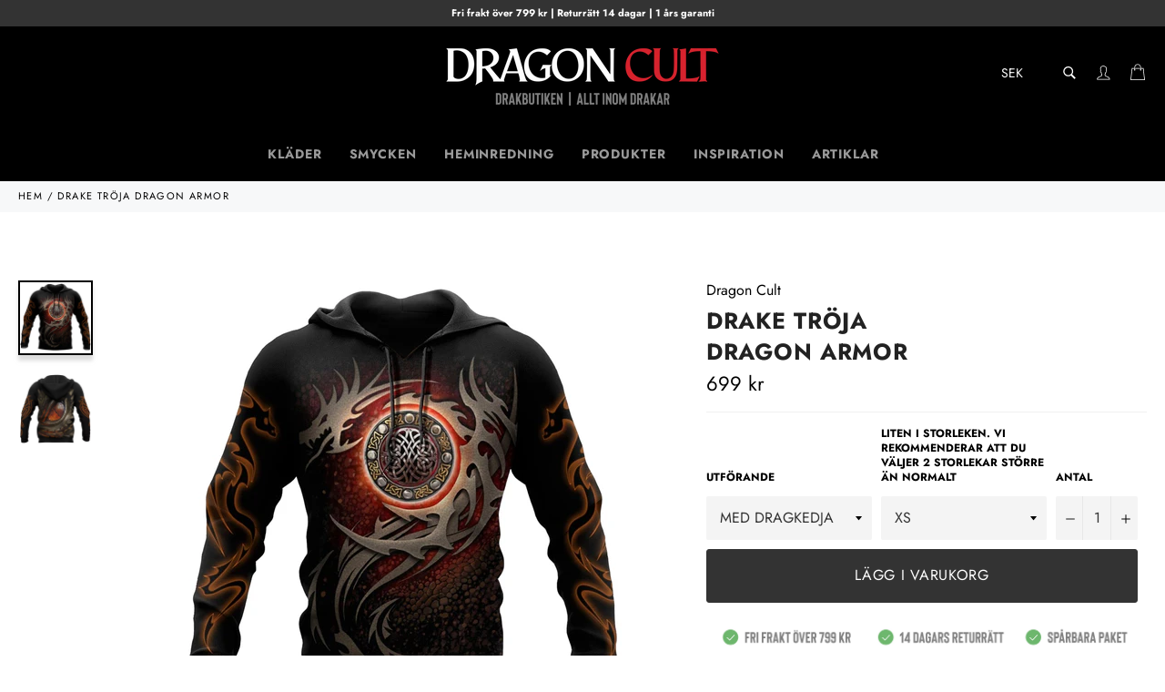

--- FILE ---
content_type: text/html; charset=utf-8
request_url: https://dragon-cult.com/products/luvtroja-med-drake
body_size: 26382
content:

<!doctype html><html class="no-js" lang="sv"><head><meta charset="utf-8"> <meta http-equiv="X-UA-Compatible" content="IE=edge,chrome=1"> <meta name="viewport" content="width=device-width,initial-scale=1"> <meta name="theme-color" content="#000000"> <link rel="shortcut icon" href="//dragon-cult.com/cdn/shop/files/dragon-cult-favicon_32x32.png?v=1627815010" type="image/png"><link rel="canonical" href="https://dragon-cult.com/products/luvtroja-med-drake"> <title> Luvtröja Med Drake &vert; Dragon Cult </title> <meta name="description" content="Vilken infernalisk ilska kommer denna europeiska drake att släppa lös på jorden? Vill du vara lite mer vågad så gör du rätt i att bära denna tröja!"><!-- /snippets/social-meta-tags.liquid --><meta property="og:site_name" content="Dragon Cult"><meta property="og:url" content="https://dragon-cult.com/products/luvtroja-med-drake"><meta property="og:title" content="Drake Tröja Dragon Armor"><meta property="og:type" content="product"><meta property="og:description" content="Vilken infernalisk ilska kommer denna europeiska drake att släppa lös på jorden? Vill du vara lite mer vågad så gör du rätt i att bära denna tröja!"> <meta property="og:price:amount" content="599"> <meta property="og:price:currency" content="SEK"><meta property="og:image" content="http://dragon-cult.com/cdn/shop/products/luvtroja-med-drake_1200x1200.jpg?v=1628786422"><meta property="og:image" content="http://dragon-cult.com/cdn/shop/products/luvtroja-europeisk-drake_1200x1200.jpg?v=1628786428"><meta property="og:image:secure_url" content="https://dragon-cult.com/cdn/shop/products/luvtroja-med-drake_1200x1200.jpg?v=1628786422"><meta property="og:image:secure_url" content="https://dragon-cult.com/cdn/shop/products/luvtroja-europeisk-drake_1200x1200.jpg?v=1628786428"><meta name="twitter:card" content="summary_large_image"><meta name="twitter:title" content="Drake Tröja Dragon Armor"><meta name="twitter:description" content="Vilken infernalisk ilska kommer denna europeiska drake att släppa lös på jorden? Vill du vara lite mer vågad så gör du rätt i att bära denna tröja!"> <script>document.documentElement.className = document.documentElement.className.replace('no-js', 'js');</script>  <link href="//dragon-cult.com/cdn/shop/t/2/assets/theme.scss.css?v=68379160645856547681764566741" rel="stylesheet"><script>window.theme = window.theme || {};theme.strings = { stockAvailable: "1 tillgänglig", addToCart: "Lägg i varukorg", soldOut: "Slut i lager", unavailable: "Inte tillgänglig", noStockAvailable: "Produkten kunde inte läggas till i varukorgen eftersom lagersaldot inte är tillräckligt.", willNotShipUntil: "Skickas inte förrän [date]", willBeInStockAfter: "Finns i lager igen [date]", totalCartDiscount: "Du sparar totalt [savings]", addressError: "Error looking up that address\n", addressNoResults: "No results for that address", addressQueryLimit: "You have exceeded the Google API usage limit. Consider upgrading to a \u003ca href=\"https:\/\/developers.google.com\/maps\/premium\/usage-limits\"\u003ePremium Plan\u003c\/a\u003e.", authError: "There was a problem authenticating your Google Maps API Key.", slideNumber: "Bild [slide_number], nuvarande"};var themeInfo = 'dragon-cult.myshopify.com'; </script> <script> window.theme = window.theme || {}; theme.moneyFormat = "{{amount_no_decimals}} kr";</script> <script>window.performance && window.performance.mark && window.performance.mark('shopify.content_for_header.start');</script><meta name="google-site-verification" content="eEBKe4ELC74t4KOfRehiS_PCAUnv-FceVtbyrxjHYmo"><meta id="shopify-digital-wallet" name="shopify-digital-wallet" content="/55695409306/digital_wallets/dialog"><meta name="shopify-checkout-api-token" content="daec6d6f690dcdb935e14eaa020b3fe3"><meta id="in-context-paypal-metadata" data-shop-id="55695409306" data-venmo-supported="false" data-environment="production" data-locale="en_US" data-paypal-v4="true" data-currency="SEK"><link rel="alternate" type="application/json+oembed" href="https://dragon-cult.com/products/luvtroja-med-drake.oembed"><script async="async" src="/checkouts/internal/preloads.js?locale=sv-SE"></script><script id="shopify-features" type="application/json">{"accessToken":"daec6d6f690dcdb935e14eaa020b3fe3","betas":["rich-media-storefront-analytics"],"domain":"dragon-cult.com","predictiveSearch":true,"shopId":55695409306,"locale":"sv"}</script><script>var Shopify = Shopify || {};Shopify.shop = "dragon-cult.myshopify.com";Shopify.locale = "sv";Shopify.currency = {"active":"SEK","rate":"1.0"};Shopify.country = "SE";Shopify.theme = {"name":"Billionaire Theme SEO 3.4","id":121371000986,"schema_name":"Billionaire Theme","schema_version":"3.4","theme_store_id":null,"role":"main"};Shopify.theme.handle = "null";Shopify.theme.style = {"id":null,"handle":null};Shopify.cdnHost = "dragon-cult.com/cdn";Shopify.routes = Shopify.routes || {};Shopify.routes.root = "/";</script><script type="module">!function(o){(o.Shopify=o.Shopify||{}).modules=!0}(window);</script><script>!function(o){function n(){var o=[];function n(){o.push(Array.prototype.slice.apply(arguments))}return n.q=o,n}var t=o.Shopify=o.Shopify||{};t.loadFeatures=n(),t.autoloadFeatures=n()}(window);</script><script id="shop-js-analytics" type="application/json">{"pageType":"product"}</script><script defer="defer" async type="module" src="//dragon-cult.com/cdn/shopifycloud/shop-js/modules/v2/client.init-shop-cart-sync_D51RTnKt.sv.esm.js"></script><script defer="defer" async type="module" src="//dragon-cult.com/cdn/shopifycloud/shop-js/modules/v2/chunk.common_dmzdNcGn.esm.js"></script><script defer="defer" async type="module" src="//dragon-cult.com/cdn/shopifycloud/shop-js/modules/v2/chunk.modal_D9odvy2b.esm.js"></script><script type="module"> await import("//dragon-cult.com/cdn/shopifycloud/shop-js/modules/v2/client.init-shop-cart-sync_D51RTnKt.sv.esm.js");await import("//dragon-cult.com/cdn/shopifycloud/shop-js/modules/v2/chunk.common_dmzdNcGn.esm.js");await import("//dragon-cult.com/cdn/shopifycloud/shop-js/modules/v2/chunk.modal_D9odvy2b.esm.js"); window.Shopify.SignInWithShop?.initShopCartSync?.({"fedCMEnabled":true,"windoidEnabled":true});</script><script>(function() { var isLoaded = false; function asyncLoad() {if (isLoaded) return;isLoaded = true;var urls = ["https:\/\/cdncozyantitheft.addons.business\/js\/script_tags\/dragon-cult\/NHKoUUdfsDJLUju0bJMRwgX0zRxKTFHt.js?shop=dragon-cult.myshopify.com"];for (var i = 0; i < urls.length; i++) { var s = document.createElement('script'); s.type = 'text/javascript'; s.async = true; s.src = urls[i]; var x = document.getElementsByTagName('script')[0]; x.parentNode.insertBefore(s, x);} }; if(window.attachEvent) {window.attachEvent('onload', asyncLoad); } else {window.addEventListener('load', asyncLoad, false); }})();</script><script id="__st">var __st={"a":55695409306,"offset":3600,"reqid":"22c84047-7f7d-40f7-8d97-19015e860f59-1770112659","pageurl":"dragon-cult.com\/products\/luvtroja-med-drake","u":"504670997c62","p":"product","rtyp":"product","rid":6952507670682};</script><script>window.ShopifyPaypalV4VisibilityTracking = true;</script><script id="captcha-bootstrap">!function(){'use strict';const t='contact',e='account',n='new_comment',o=[[t,t],['blogs',n],['comments',n],[t,'customer']],c=[[e,'customer_login'],[e,'guest_login'],[e,'recover_customer_password'],[e,'create_customer']],r=t=>t.map((([t,e])=>`form[action*='/${t}']:not([data-nocaptcha='true']) input[name='form_type'][value='${e}']`)).join(','),a=t=>()=>t?[...document.querySelectorAll(t)].map((t=>t.form)):[];function s(){const t=[...o],e=r(t);return a(e)}const i='password',u='form_key',d=['recaptcha-v3-token','g-recaptcha-response','h-captcha-response',i],f=()=>{try{return window.sessionStorage}catch{return}},m='__shopify_v',_=t=>t.elements[u];function p(t,e,n=!1){try{const o=window.sessionStorage,c=JSON.parse(o.getItem(e)),{data:r}=function(t){const{data:e,action:n}=t;return t[m]||n?{data:e,action:n}:{data:t,action:n}}(c);for(const[e,n]of Object.entries(r))t.elements[e]&&(t.elements[e].value=n);n&&o.removeItem(e)}catch(o){console.error('form repopulation failed',{error:o})}}const l='form_type',E='cptcha';function T(t){t.dataset[E]=!0}const w=window,h=w.document,L='Shopify',v='ce_forms',y='captcha';let A=!1;((t,e)=>{const n=(g='f06e6c50-85a8-45c8-87d0-21a2b65856fe',I='https://cdn.shopify.com/shopifycloud/storefront-forms-hcaptcha/ce_storefront_forms_captcha_hcaptcha.v1.5.2.iife.js',D={infoText:'Skyddas av hCaptcha',privacyText:'Integritet',termsText:'Villkor'},(t,e,n)=>{const o=w[L][v],c=o.bindForm;if(c)return c(t,g,e,D).then(n);var r;o.q.push([[t,g,e,D],n]),r=I,A||(h.body.append(Object.assign(h.createElement('script'),{id:'captcha-provider',async:!0,src:r})),A=!0)});var g,I,D;w[L]=w[L]||{},w[L][v]=w[L][v]||{},w[L][v].q=[],w[L][y]=w[L][y]||{},w[L][y].protect=function(t,e){n(t,void 0,e),T(t)},Object.freeze(w[L][y]),function(t,e,n,w,h,L){const[v,y,A,g]=function(t,e,n){const i=e?o:[],u=t?c:[],d=[...i,...u],f=r(d),m=r(i),_=r(d.filter((([t,e])=>n.includes(e))));return[a(f),a(m),a(_),s()]}(w,h,L),I=t=>{const e=t.target;return e instanceof HTMLFormElement?e:e&&e.form},D=t=>v().includes(t);t.addEventListener('submit',(t=>{const e=I(t);if(!e)return;const n=D(e)&&!e.dataset.hcaptchaBound&&!e.dataset.recaptchaBound,o=_(e),c=g().includes(e)&&(!o||!o.value);(n||c)&&t.preventDefault(),c&&!n&&(function(t){try{if(!f())return;!function(t){const e=f();if(!e)return;const n=_(t);if(!n)return;const o=n.value;o&&e.removeItem(o)}(t);const e=Array.from(Array(32),(()=>Math.random().toString(36)[2])).join('');!function(t,e){_(t)||t.append(Object.assign(document.createElement('input'),{type:'hidden',name:u})),t.elements[u].value=e}(t,e),function(t,e){const n=f();if(!n)return;const o=[...t.querySelectorAll(`input[type='${i}']`)].map((({name:t})=>t)),c=[...d,...o],r={};for(const[a,s]of new FormData(t).entries())c.includes(a)||(r[a]=s);n.setItem(e,JSON.stringify({[m]:1,action:t.action,data:r}))}(t,e)}catch(e){console.error('failed to persist form',e)}}(e),e.submit())}));const S=(t,e)=>{t&&!t.dataset[E]&&(n(t,e.some((e=>e===t))),T(t))};for(const o of['focusin','change'])t.addEventListener(o,(t=>{const e=I(t);D(e)&&S(e,y())}));const B=e.get('form_key'),M=e.get(l),P=B&&M;t.addEventListener('DOMContentLoaded',(()=>{const t=y();if(P)for(const e of t)e.elements[l].value===M&&p(e,B);[...new Set([...A(),...v().filter((t=>'true'===t.dataset.shopifyCaptcha))])].forEach((e=>S(e,t)))}))}(h,new URLSearchParams(w.location.search),n,t,e,['guest_login'])})(!0,!0)}();</script><script integrity="sha256-4kQ18oKyAcykRKYeNunJcIwy7WH5gtpwJnB7kiuLZ1E=" data-source-attribution="shopify.loadfeatures" defer="defer" src="//dragon-cult.com/cdn/shopifycloud/storefront/assets/storefront/load_feature-a0a9edcb.js" crossorigin="anonymous"></script><script data-source-attribution="shopify.dynamic_checkout.dynamic.init">var Shopify=Shopify||{};Shopify.PaymentButton=Shopify.PaymentButton||{isStorefrontPortableWallets:!0,init:function(){window.Shopify.PaymentButton.init=function(){};var t=document.createElement("script");t.src="https://dragon-cult.com/cdn/shopifycloud/portable-wallets/latest/portable-wallets.sv.js",t.type="module",document.head.appendChild(t)}};</script><script data-source-attribution="shopify.dynamic_checkout.buyer_consent"> function portableWalletsHideBuyerConsent(e){var t=document.getElementById("shopify-buyer-consent"),n=document.getElementById("shopify-subscription-policy-button");t&&n&&(t.classList.add("hidden"),t.setAttribute("aria-hidden","true"),n.removeEventListener("click",e))}function portableWalletsShowBuyerConsent(e){var t=document.getElementById("shopify-buyer-consent"),n=document.getElementById("shopify-subscription-policy-button");t&&n&&(t.classList.remove("hidden"),t.removeAttribute("aria-hidden"),n.addEventListener("click",e))}window.Shopify?.PaymentButton&&(window.Shopify.PaymentButton.hideBuyerConsent=portableWalletsHideBuyerConsent,window.Shopify.PaymentButton.showBuyerConsent=portableWalletsShowBuyerConsent);</script><script data-source-attribution="shopify.dynamic_checkout.cart.bootstrap">document.addEventListener("DOMContentLoaded",(function(){function t(){return document.querySelector("shopify-accelerated-checkout-cart, shopify-accelerated-checkout")}if(t())Shopify.PaymentButton.init();else{new MutationObserver((function(e,n){t()&&(Shopify.PaymentButton.init(),n.disconnect())})).observe(document.body,{childList:!0,subtree:!0})}}));</script><script id='scb4127' type='text/javascript' async='' src='https://dragon-cult.com/cdn/shopifycloud/privacy-banner/storefront-banner.js'></script><link id="shopify-accelerated-checkout-styles" rel="stylesheet" media="screen" href="https://dragon-cult.com/cdn/shopifycloud/portable-wallets/latest/accelerated-checkout-backwards-compat.css" crossorigin="anonymous">
<style id="shopify-accelerated-checkout-cart">
        #shopify-buyer-consent {
  margin-top: 1em;
  display: inline-block;
  width: 100%;
}

#shopify-buyer-consent.hidden {
  display: none;
}

#shopify-subscription-policy-button {
  background: none;
  border: none;
  padding: 0;
  text-decoration: underline;
  font-size: inherit;
  cursor: pointer;
}

#shopify-subscription-policy-button::before {
  box-shadow: none;
}

      </style>

<script>window.performance && window.performance.mark && window.performance.mark('shopify.content_for_header.end');</script> <link href="https://monorail-edge.shopifysvc.com" rel="dns-prefetch">
<script>(function(){if ("sendBeacon" in navigator && "performance" in window) {try {var session_token_from_headers = performance.getEntriesByType('navigation')[0].serverTiming.find(x => x.name == '_s').description;} catch {var session_token_from_headers = undefined;}var session_cookie_matches = document.cookie.match(/_shopify_s=([^;]*)/);var session_token_from_cookie = session_cookie_matches && session_cookie_matches.length === 2 ? session_cookie_matches[1] : "";var session_token = session_token_from_headers || session_token_from_cookie || "";function handle_abandonment_event(e) {var entries = performance.getEntries().filter(function(entry) {return /monorail-edge.shopifysvc.com/.test(entry.name);});if (!window.abandonment_tracked && entries.length === 0) {window.abandonment_tracked = true;var currentMs = Date.now();var navigation_start = performance.timing.navigationStart;var payload = {shop_id: 55695409306,url: window.location.href,navigation_start,duration: currentMs - navigation_start,session_token,page_type: "product"};window.navigator.sendBeacon("https://monorail-edge.shopifysvc.com/v1/produce", JSON.stringify({schema_id: "online_store_buyer_site_abandonment/1.1",payload: payload,metadata: {event_created_at_ms: currentMs,event_sent_at_ms: currentMs}}));}}window.addEventListener('pagehide', handle_abandonment_event);}}());</script>
<script id="web-pixels-manager-setup">(function e(e,d,r,n,o){if(void 0===o&&(o={}),!Boolean(null===(a=null===(i=window.Shopify)||void 0===i?void 0:i.analytics)||void 0===a?void 0:a.replayQueue)){var i,a;window.Shopify=window.Shopify||{};var t=window.Shopify;t.analytics=t.analytics||{};var s=t.analytics;s.replayQueue=[],s.publish=function(e,d,r){return s.replayQueue.push([e,d,r]),!0};try{self.performance.mark("wpm:start")}catch(e){}var l=function(){var e={modern:/Edge?\/(1{2}[4-9]|1[2-9]\d|[2-9]\d{2}|\d{4,})\.\d+(\.\d+|)|Firefox\/(1{2}[4-9]|1[2-9]\d|[2-9]\d{2}|\d{4,})\.\d+(\.\d+|)|Chrom(ium|e)\/(9{2}|\d{3,})\.\d+(\.\d+|)|(Maci|X1{2}).+ Version\/(15\.\d+|(1[6-9]|[2-9]\d|\d{3,})\.\d+)([,.]\d+|)( \(\w+\)|)( Mobile\/\w+|) Safari\/|Chrome.+OPR\/(9{2}|\d{3,})\.\d+\.\d+|(CPU[ +]OS|iPhone[ +]OS|CPU[ +]iPhone|CPU IPhone OS|CPU iPad OS)[ +]+(15[._]\d+|(1[6-9]|[2-9]\d|\d{3,})[._]\d+)([._]\d+|)|Android:?[ /-](13[3-9]|1[4-9]\d|[2-9]\d{2}|\d{4,})(\.\d+|)(\.\d+|)|Android.+Firefox\/(13[5-9]|1[4-9]\d|[2-9]\d{2}|\d{4,})\.\d+(\.\d+|)|Android.+Chrom(ium|e)\/(13[3-9]|1[4-9]\d|[2-9]\d{2}|\d{4,})\.\d+(\.\d+|)|SamsungBrowser\/([2-9]\d|\d{3,})\.\d+/,legacy:/Edge?\/(1[6-9]|[2-9]\d|\d{3,})\.\d+(\.\d+|)|Firefox\/(5[4-9]|[6-9]\d|\d{3,})\.\d+(\.\d+|)|Chrom(ium|e)\/(5[1-9]|[6-9]\d|\d{3,})\.\d+(\.\d+|)([\d.]+$|.*Safari\/(?![\d.]+ Edge\/[\d.]+$))|(Maci|X1{2}).+ Version\/(10\.\d+|(1[1-9]|[2-9]\d|\d{3,})\.\d+)([,.]\d+|)( \(\w+\)|)( Mobile\/\w+|) Safari\/|Chrome.+OPR\/(3[89]|[4-9]\d|\d{3,})\.\d+\.\d+|(CPU[ +]OS|iPhone[ +]OS|CPU[ +]iPhone|CPU IPhone OS|CPU iPad OS)[ +]+(10[._]\d+|(1[1-9]|[2-9]\d|\d{3,})[._]\d+)([._]\d+|)|Android:?[ /-](13[3-9]|1[4-9]\d|[2-9]\d{2}|\d{4,})(\.\d+|)(\.\d+|)|Mobile Safari.+OPR\/([89]\d|\d{3,})\.\d+\.\d+|Android.+Firefox\/(13[5-9]|1[4-9]\d|[2-9]\d{2}|\d{4,})\.\d+(\.\d+|)|Android.+Chrom(ium|e)\/(13[3-9]|1[4-9]\d|[2-9]\d{2}|\d{4,})\.\d+(\.\d+|)|Android.+(UC? ?Browser|UCWEB|U3)[ /]?(15\.([5-9]|\d{2,})|(1[6-9]|[2-9]\d|\d{3,})\.\d+)\.\d+|SamsungBrowser\/(5\.\d+|([6-9]|\d{2,})\.\d+)|Android.+MQ{2}Browser\/(14(\.(9|\d{2,})|)|(1[5-9]|[2-9]\d|\d{3,})(\.\d+|))(\.\d+|)|K[Aa][Ii]OS\/(3\.\d+|([4-9]|\d{2,})\.\d+)(\.\d+|)/},d=e.modern,r=e.legacy,n=navigator.userAgent;return n.match(d)?"modern":n.match(r)?"legacy":"unknown"}(),u="modern"===l?"modern":"legacy",c=(null!=n?n:{modern:"",legacy:""})[u],f=function(e){return[e.baseUrl,"/wpm","/b",e.hashVersion,"modern"===e.buildTarget?"m":"l",".js"].join("")}({baseUrl:d,hashVersion:r,buildTarget:u}),m=function(e){var d=e.version,r=e.bundleTarget,n=e.surface,o=e.pageUrl,i=e.monorailEndpoint;return{emit:function(e){var a=e.status,t=e.errorMsg,s=(new Date).getTime(),l=JSON.stringify({metadata:{event_sent_at_ms:s},events:[{schema_id:"web_pixels_manager_load/3.1",payload:{version:d,bundle_target:r,page_url:o,status:a,surface:n,error_msg:t},metadata:{event_created_at_ms:s}}]});if(!i)return console&&console.warn&&console.warn("[Web Pixels Manager] No Monorail endpoint provided, skipping logging."),!1;try{return self.navigator.sendBeacon.bind(self.navigator)(i,l)}catch(e){}var u=new XMLHttpRequest;try{return u.open("POST",i,!0),u.setRequestHeader("Content-Type","text/plain"),u.send(l),!0}catch(e){return console&&console.warn&&console.warn("[Web Pixels Manager] Got an unhandled error while logging to Monorail."),!1}}}}({version:r,bundleTarget:l,surface:e.surface,pageUrl:self.location.href,monorailEndpoint:e.monorailEndpoint});try{o.browserTarget=l,function(e){var d=e.src,r=e.async,n=void 0===r||r,o=e.onload,i=e.onerror,a=e.sri,t=e.scriptDataAttributes,s=void 0===t?{}:t,l=document.createElement("script"),u=document.querySelector("head"),c=document.querySelector("body");if(l.async=n,l.src=d,a&&(l.integrity=a,l.crossOrigin="anonymous"),s)for(var f in s)if(Object.prototype.hasOwnProperty.call(s,f))try{l.dataset[f]=s[f]}catch(e){}if(o&&l.addEventListener("load",o),i&&l.addEventListener("error",i),u)u.appendChild(l);else{if(!c)throw new Error("Did not find a head or body element to append the script");c.appendChild(l)}}({src:f,async:!0,onload:function(){if(!function(){var e,d;return Boolean(null===(d=null===(e=window.Shopify)||void 0===e?void 0:e.analytics)||void 0===d?void 0:d.initialized)}()){var d=window.webPixelsManager.init(e)||void 0;if(d){var r=window.Shopify.analytics;r.replayQueue.forEach((function(e){var r=e[0],n=e[1],o=e[2];d.publishCustomEvent(r,n,o)})),r.replayQueue=[],r.publish=d.publishCustomEvent,r.visitor=d.visitor,r.initialized=!0}}},onerror:function(){return m.emit({status:"failed",errorMsg:"".concat(f," has failed to load")})},sri:function(e){var d=/^sha384-[A-Za-z0-9+/=]+$/;return"string"==typeof e&&d.test(e)}(c)?c:"",scriptDataAttributes:o}),m.emit({status:"loading"})}catch(e){m.emit({status:"failed",errorMsg:(null==e?void 0:e.message)||"Unknown error"})}}})({shopId: 55695409306,storefrontBaseUrl: "https://dragon-cult.com",extensionsBaseUrl: "https://extensions.shopifycdn.com/cdn/shopifycloud/web-pixels-manager",monorailEndpoint: "https://monorail-edge.shopifysvc.com/unstable/produce_batch",surface: "storefront-renderer",enabledBetaFlags: ["2dca8a86"],webPixelsConfigList: [{"id":"shopify-app-pixel","configuration":"{}","eventPayloadVersion":"v1","runtimeContext":"STRICT","scriptVersion":"0450","apiClientId":"shopify-pixel","type":"APP","privacyPurposes":["ANALYTICS","MARKETING"]},{"id":"shopify-custom-pixel","eventPayloadVersion":"v1","runtimeContext":"LAX","scriptVersion":"0450","apiClientId":"shopify-pixel","type":"CUSTOM","privacyPurposes":["ANALYTICS","MARKETING"]}],isMerchantRequest: false,initData: {"shop":{"name":"Dragon Cult","paymentSettings":{"currencyCode":"SEK"},"myshopifyDomain":"dragon-cult.myshopify.com","countryCode":"HK","storefrontUrl":"https:\/\/dragon-cult.com"},"customer":null,"cart":null,"checkout":null,"productVariants":[{"price":{"amount":699.0,"currencyCode":"SEK"},"product":{"title":"Drake Tröja \u003cbr\/\u003e Dragon Armor","vendor":"Dragon Cult","id":"6952507670682","untranslatedTitle":"Drake Tröja \u003cbr\/\u003e Dragon Armor","url":"\/products\/luvtroja-med-drake","type":""},"id":"45231944433906","image":{"src":"\/\/dragon-cult.com\/cdn\/shop\/products\/luvtroja-med-drake.jpg?v=1628786422"},"sku":"43434343","title":"MED DRAGKEDJA \/ XS","untranslatedTitle":"MED DRAGKEDJA \/ XS"},{"price":{"amount":699.0,"currencyCode":"SEK"},"product":{"title":"Drake Tröja \u003cbr\/\u003e Dragon Armor","vendor":"Dragon Cult","id":"6952507670682","untranslatedTitle":"Drake Tröja \u003cbr\/\u003e Dragon Armor","url":"\/products\/luvtroja-med-drake","type":""},"id":"40613706530970","image":{"src":"\/\/dragon-cult.com\/cdn\/shop\/products\/luvtroja-med-drake.jpg?v=1628786422"},"sku":"43603841-hoodies-s","title":"MED DRAGKEDJA \/ S","untranslatedTitle":"MED DRAGKEDJA \/ S"},{"price":{"amount":699.0,"currencyCode":"SEK"},"product":{"title":"Drake Tröja \u003cbr\/\u003e Dragon Armor","vendor":"Dragon Cult","id":"6952507670682","untranslatedTitle":"Drake Tröja \u003cbr\/\u003e Dragon Armor","url":"\/products\/luvtroja-med-drake","type":""},"id":"40613706498202","image":{"src":"\/\/dragon-cult.com\/cdn\/shop\/products\/luvtroja-med-drake.jpg?v=1628786422"},"sku":"43603841-hoodies-m","title":"MED DRAGKEDJA \/ M","untranslatedTitle":"MED DRAGKEDJA \/ M"},{"price":{"amount":699.0,"currencyCode":"SEK"},"product":{"title":"Drake Tröja \u003cbr\/\u003e Dragon Armor","vendor":"Dragon Cult","id":"6952507670682","untranslatedTitle":"Drake Tröja \u003cbr\/\u003e Dragon Armor","url":"\/products\/luvtroja-med-drake","type":""},"id":"40613706465434","image":{"src":"\/\/dragon-cult.com\/cdn\/shop\/products\/luvtroja-med-drake.jpg?v=1628786422"},"sku":"43603841-hoodies-l","title":"MED DRAGKEDJA \/ L","untranslatedTitle":"MED DRAGKEDJA \/ L"},{"price":{"amount":699.0,"currencyCode":"SEK"},"product":{"title":"Drake Tröja \u003cbr\/\u003e Dragon Armor","vendor":"Dragon Cult","id":"6952507670682","untranslatedTitle":"Drake Tröja \u003cbr\/\u003e Dragon Armor","url":"\/products\/luvtroja-med-drake","type":""},"id":"40613706432666","image":{"src":"\/\/dragon-cult.com\/cdn\/shop\/products\/luvtroja-med-drake.jpg?v=1628786422"},"sku":"43603841-hoodies-xl","title":"MED DRAGKEDJA \/ XL","untranslatedTitle":"MED DRAGKEDJA \/ XL"},{"price":{"amount":699.0,"currencyCode":"SEK"},"product":{"title":"Drake Tröja \u003cbr\/\u003e Dragon Armor","vendor":"Dragon Cult","id":"6952507670682","untranslatedTitle":"Drake Tröja \u003cbr\/\u003e Dragon Armor","url":"\/products\/luvtroja-med-drake","type":""},"id":"40613706399898","image":{"src":"\/\/dragon-cult.com\/cdn\/shop\/products\/luvtroja-med-drake.jpg?v=1628786422"},"sku":"43603841-hoodies-xxl","title":"MED DRAGKEDJA \/ XXL","untranslatedTitle":"MED DRAGKEDJA \/ XXL"},{"price":{"amount":699.0,"currencyCode":"SEK"},"product":{"title":"Drake Tröja \u003cbr\/\u003e Dragon Armor","vendor":"Dragon Cult","id":"6952507670682","untranslatedTitle":"Drake Tröja \u003cbr\/\u003e Dragon Armor","url":"\/products\/luvtroja-med-drake","type":""},"id":"40613706367130","image":{"src":"\/\/dragon-cult.com\/cdn\/shop\/products\/luvtroja-med-drake.jpg?v=1628786422"},"sku":"43603841-hoodies-xxxl","title":"MED DRAGKEDJA \/ XXXL","untranslatedTitle":"MED DRAGKEDJA \/ XXXL"},{"price":{"amount":699.0,"currencyCode":"SEK"},"product":{"title":"Drake Tröja \u003cbr\/\u003e Dragon Armor","vendor":"Dragon Cult","id":"6952507670682","untranslatedTitle":"Drake Tröja \u003cbr\/\u003e Dragon Armor","url":"\/products\/luvtroja-med-drake","type":""},"id":"40613706334362","image":{"src":"\/\/dragon-cult.com\/cdn\/shop\/products\/luvtroja-med-drake.jpg?v=1628786422"},"sku":"43603841-hoodies-4xl","title":"MED DRAGKEDJA \/ 4XL","untranslatedTitle":"MED DRAGKEDJA \/ 4XL"},{"price":{"amount":699.0,"currencyCode":"SEK"},"product":{"title":"Drake Tröja \u003cbr\/\u003e Dragon Armor","vendor":"Dragon Cult","id":"6952507670682","untranslatedTitle":"Drake Tröja \u003cbr\/\u003e Dragon Armor","url":"\/products\/luvtroja-med-drake","type":""},"id":"40613706301594","image":{"src":"\/\/dragon-cult.com\/cdn\/shop\/products\/luvtroja-med-drake.jpg?v=1628786422"},"sku":"43603841-hoodies-5xl","title":"MED DRAGKEDJA \/ 5XL","untranslatedTitle":"MED DRAGKEDJA \/ 5XL"},{"price":{"amount":699.0,"currencyCode":"SEK"},"product":{"title":"Drake Tröja \u003cbr\/\u003e Dragon Armor","vendor":"Dragon Cult","id":"6952507670682","untranslatedTitle":"Drake Tröja \u003cbr\/\u003e Dragon Armor","url":"\/products\/luvtroja-med-drake","type":""},"id":"40613706268826","image":{"src":"\/\/dragon-cult.com\/cdn\/shop\/products\/luvtroja-med-drake.jpg?v=1628786422"},"sku":"43603841-hoodies-6xl","title":"MED DRAGKEDJA \/ 6XL","untranslatedTitle":"MED DRAGKEDJA \/ 6XL"},{"price":{"amount":699.0,"currencyCode":"SEK"},"product":{"title":"Drake Tröja \u003cbr\/\u003e Dragon Armor","vendor":"Dragon Cult","id":"6952507670682","untranslatedTitle":"Drake Tröja \u003cbr\/\u003e Dragon Armor","url":"\/products\/luvtroja-med-drake","type":""},"id":"45231944466674","image":{"src":"\/\/dragon-cult.com\/cdn\/shop\/products\/luvtroja-med-drake.jpg?v=1628786422"},"sku":"34343434","title":"MED DRAGKEDJA \/ 7XL","untranslatedTitle":"MED DRAGKEDJA \/ 7XL"},{"price":{"amount":599.0,"currencyCode":"SEK"},"product":{"title":"Drake Tröja \u003cbr\/\u003e Dragon Armor","vendor":"Dragon Cult","id":"6952507670682","untranslatedTitle":"Drake Tröja \u003cbr\/\u003e Dragon Armor","url":"\/products\/luvtroja-med-drake","type":""},"id":"45232175874290","image":{"src":"\/\/dragon-cult.com\/cdn\/shop\/products\/luvtroja-med-drake.jpg?v=1628786422"},"sku":"388D8H3434","title":"UTAN DRAGKEDJA \/ XS","untranslatedTitle":"UTAN DRAGKEDJA \/ XS"},{"price":{"amount":599.0,"currencyCode":"SEK"},"product":{"title":"Drake Tröja \u003cbr\/\u003e Dragon Armor","vendor":"Dragon Cult","id":"6952507670682","untranslatedTitle":"Drake Tröja \u003cbr\/\u003e Dragon Armor","url":"\/products\/luvtroja-med-drake","type":""},"id":"45232175907058","image":{"src":"\/\/dragon-cult.com\/cdn\/shop\/products\/luvtroja-med-drake.jpg?v=1628786422"},"sku":"3438483434","title":"UTAN DRAGKEDJA \/ S","untranslatedTitle":"UTAN DRAGKEDJA \/ S"},{"price":{"amount":599.0,"currencyCode":"SEK"},"product":{"title":"Drake Tröja \u003cbr\/\u003e Dragon Armor","vendor":"Dragon Cult","id":"6952507670682","untranslatedTitle":"Drake Tröja \u003cbr\/\u003e Dragon Armor","url":"\/products\/luvtroja-med-drake","type":""},"id":"45232175939826","image":{"src":"\/\/dragon-cult.com\/cdn\/shop\/products\/luvtroja-med-drake.jpg?v=1628786422"},"sku":"3483e8834434","title":"UTAN DRAGKEDJA \/ M","untranslatedTitle":"UTAN DRAGKEDJA \/ M"},{"price":{"amount":599.0,"currencyCode":"SEK"},"product":{"title":"Drake Tröja \u003cbr\/\u003e Dragon Armor","vendor":"Dragon Cult","id":"6952507670682","untranslatedTitle":"Drake Tröja \u003cbr\/\u003e Dragon Armor","url":"\/products\/luvtroja-med-drake","type":""},"id":"45232175972594","image":{"src":"\/\/dragon-cult.com\/cdn\/shop\/products\/luvtroja-med-drake.jpg?v=1628786422"},"sku":"3ej384838h434","title":"UTAN DRAGKEDJA \/ L","untranslatedTitle":"UTAN DRAGKEDJA \/ L"},{"price":{"amount":599.0,"currencyCode":"SEK"},"product":{"title":"Drake Tröja \u003cbr\/\u003e Dragon Armor","vendor":"Dragon Cult","id":"6952507670682","untranslatedTitle":"Drake Tröja \u003cbr\/\u003e Dragon Armor","url":"\/products\/luvtroja-med-drake","type":""},"id":"45232176005362","image":{"src":"\/\/dragon-cult.com\/cdn\/shop\/products\/luvtroja-med-drake.jpg?v=1628786422"},"sku":"3djhe83884834","title":"UTAN DRAGKEDJA \/ XL","untranslatedTitle":"UTAN DRAGKEDJA \/ XL"},{"price":{"amount":599.0,"currencyCode":"SEK"},"product":{"title":"Drake Tröja \u003cbr\/\u003e Dragon Armor","vendor":"Dragon Cult","id":"6952507670682","untranslatedTitle":"Drake Tröja \u003cbr\/\u003e Dragon Armor","url":"\/products\/luvtroja-med-drake","type":""},"id":"45232176038130","image":{"src":"\/\/dragon-cult.com\/cdn\/shop\/products\/luvtroja-med-drake.jpg?v=1628786422"},"sku":"38e834838434","title":"UTAN DRAGKEDJA \/ XXL","untranslatedTitle":"UTAN DRAGKEDJA \/ XXL"},{"price":{"amount":599.0,"currencyCode":"SEK"},"product":{"title":"Drake Tröja \u003cbr\/\u003e Dragon Armor","vendor":"Dragon Cult","id":"6952507670682","untranslatedTitle":"Drake Tröja \u003cbr\/\u003e Dragon Armor","url":"\/products\/luvtroja-med-drake","type":""},"id":"45232176070898","image":{"src":"\/\/dragon-cult.com\/cdn\/shop\/products\/luvtroja-med-drake.jpg?v=1628786422"},"sku":"3je9838834","title":"UTAN DRAGKEDJA \/ XXXL","untranslatedTitle":"UTAN DRAGKEDJA \/ XXXL"},{"price":{"amount":599.0,"currencyCode":"SEK"},"product":{"title":"Drake Tröja \u003cbr\/\u003e Dragon Armor","vendor":"Dragon Cult","id":"6952507670682","untranslatedTitle":"Drake Tröja \u003cbr\/\u003e Dragon Armor","url":"\/products\/luvtroja-med-drake","type":""},"id":"45232176103666","image":{"src":"\/\/dragon-cult.com\/cdn\/shop\/products\/luvtroja-med-drake.jpg?v=1628786422"},"sku":"3hud9839438h4","title":"UTAN DRAGKEDJA \/ 4XL","untranslatedTitle":"UTAN DRAGKEDJA \/ 4XL"},{"price":{"amount":599.0,"currencyCode":"SEK"},"product":{"title":"Drake Tröja \u003cbr\/\u003e Dragon Armor","vendor":"Dragon Cult","id":"6952507670682","untranslatedTitle":"Drake Tröja \u003cbr\/\u003e Dragon Armor","url":"\/products\/luvtroja-med-drake","type":""},"id":"45232176136434","image":{"src":"\/\/dragon-cult.com\/cdn\/shop\/products\/luvtroja-med-drake.jpg?v=1628786422"},"sku":"3jhdj388h344","title":"UTAN DRAGKEDJA \/ 5XL","untranslatedTitle":"UTAN DRAGKEDJA \/ 5XL"},{"price":{"amount":599.0,"currencyCode":"SEK"},"product":{"title":"Drake Tröja \u003cbr\/\u003e Dragon Armor","vendor":"Dragon Cult","id":"6952507670682","untranslatedTitle":"Drake Tröja \u003cbr\/\u003e Dragon Armor","url":"\/products\/luvtroja-med-drake","type":""},"id":"45232176169202","image":{"src":"\/\/dragon-cult.com\/cdn\/shop\/products\/luvtroja-med-drake.jpg?v=1628786422"},"sku":"3n38843434","title":"UTAN DRAGKEDJA \/ 6XL","untranslatedTitle":"UTAN DRAGKEDJA \/ 6XL"},{"price":{"amount":599.0,"currencyCode":"SEK"},"product":{"title":"Drake Tröja \u003cbr\/\u003e Dragon Armor","vendor":"Dragon Cult","id":"6952507670682","untranslatedTitle":"Drake Tröja \u003cbr\/\u003e Dragon Armor","url":"\/products\/luvtroja-med-drake","type":""},"id":"45232176201970","image":{"src":"\/\/dragon-cult.com\/cdn\/shop\/products\/luvtroja-med-drake.jpg?v=1628786422"},"sku":"3hu4838334","title":"UTAN DRAGKEDJA \/ 7XL","untranslatedTitle":"UTAN DRAGKEDJA \/ 7XL"}],"purchasingCompany":null},},"https://dragon-cult.com/cdn","3918e4e0wbf3ac3cepc5707306mb02b36c6",{"modern":"","legacy":""},{"shopId":"55695409306","storefrontBaseUrl":"https:\/\/dragon-cult.com","extensionBaseUrl":"https:\/\/extensions.shopifycdn.com\/cdn\/shopifycloud\/web-pixels-manager","surface":"storefront-renderer","enabledBetaFlags":"[\"2dca8a86\"]","isMerchantRequest":"false","hashVersion":"3918e4e0wbf3ac3cepc5707306mb02b36c6","publish":"custom","events":"[[\"page_viewed\",{}],[\"product_viewed\",{\"productVariant\":{\"price\":{\"amount\":699.0,\"currencyCode\":\"SEK\"},\"product\":{\"title\":\"Drake Tröja \u003cbr\/\u003e Dragon Armor\",\"vendor\":\"Dragon Cult\",\"id\":\"6952507670682\",\"untranslatedTitle\":\"Drake Tröja \u003cbr\/\u003e Dragon Armor\",\"url\":\"\/products\/luvtroja-med-drake\",\"type\":\"\"},\"id\":\"45231944433906\",\"image\":{\"src\":\"\/\/dragon-cult.com\/cdn\/shop\/products\/luvtroja-med-drake.jpg?v=1628786422\"},\"sku\":\"43434343\",\"title\":\"MED DRAGKEDJA \/ XS\",\"untranslatedTitle\":\"MED DRAGKEDJA \/ XS\"}}]]"});</script><script>
  window.ShopifyAnalytics = window.ShopifyAnalytics || {};
  window.ShopifyAnalytics.meta = window.ShopifyAnalytics.meta || {};
  window.ShopifyAnalytics.meta.currency = 'SEK';
  var meta = {"product":{"id":6952507670682,"gid":"gid:\/\/shopify\/Product\/6952507670682","vendor":"Dragon Cult","type":"","handle":"luvtroja-med-drake","variants":[{"id":45231944433906,"price":69900,"name":"Drake Tröja \u003cbr\/\u003e Dragon Armor - MED DRAGKEDJA \/ XS","public_title":"MED DRAGKEDJA \/ XS","sku":"43434343"},{"id":40613706530970,"price":69900,"name":"Drake Tröja \u003cbr\/\u003e Dragon Armor - MED DRAGKEDJA \/ S","public_title":"MED DRAGKEDJA \/ S","sku":"43603841-hoodies-s"},{"id":40613706498202,"price":69900,"name":"Drake Tröja \u003cbr\/\u003e Dragon Armor - MED DRAGKEDJA \/ M","public_title":"MED DRAGKEDJA \/ M","sku":"43603841-hoodies-m"},{"id":40613706465434,"price":69900,"name":"Drake Tröja \u003cbr\/\u003e Dragon Armor - MED DRAGKEDJA \/ L","public_title":"MED DRAGKEDJA \/ L","sku":"43603841-hoodies-l"},{"id":40613706432666,"price":69900,"name":"Drake Tröja \u003cbr\/\u003e Dragon Armor - MED DRAGKEDJA \/ XL","public_title":"MED DRAGKEDJA \/ XL","sku":"43603841-hoodies-xl"},{"id":40613706399898,"price":69900,"name":"Drake Tröja \u003cbr\/\u003e Dragon Armor - MED DRAGKEDJA \/ XXL","public_title":"MED DRAGKEDJA \/ XXL","sku":"43603841-hoodies-xxl"},{"id":40613706367130,"price":69900,"name":"Drake Tröja \u003cbr\/\u003e Dragon Armor - MED DRAGKEDJA \/ XXXL","public_title":"MED DRAGKEDJA \/ XXXL","sku":"43603841-hoodies-xxxl"},{"id":40613706334362,"price":69900,"name":"Drake Tröja \u003cbr\/\u003e Dragon Armor - MED DRAGKEDJA \/ 4XL","public_title":"MED DRAGKEDJA \/ 4XL","sku":"43603841-hoodies-4xl"},{"id":40613706301594,"price":69900,"name":"Drake Tröja \u003cbr\/\u003e Dragon Armor - MED DRAGKEDJA \/ 5XL","public_title":"MED DRAGKEDJA \/ 5XL","sku":"43603841-hoodies-5xl"},{"id":40613706268826,"price":69900,"name":"Drake Tröja \u003cbr\/\u003e Dragon Armor - MED DRAGKEDJA \/ 6XL","public_title":"MED DRAGKEDJA \/ 6XL","sku":"43603841-hoodies-6xl"},{"id":45231944466674,"price":69900,"name":"Drake Tröja \u003cbr\/\u003e Dragon Armor - MED DRAGKEDJA \/ 7XL","public_title":"MED DRAGKEDJA \/ 7XL","sku":"34343434"},{"id":45232175874290,"price":59900,"name":"Drake Tröja \u003cbr\/\u003e Dragon Armor - UTAN DRAGKEDJA \/ XS","public_title":"UTAN DRAGKEDJA \/ XS","sku":"388D8H3434"},{"id":45232175907058,"price":59900,"name":"Drake Tröja \u003cbr\/\u003e Dragon Armor - UTAN DRAGKEDJA \/ S","public_title":"UTAN DRAGKEDJA \/ S","sku":"3438483434"},{"id":45232175939826,"price":59900,"name":"Drake Tröja \u003cbr\/\u003e Dragon Armor - UTAN DRAGKEDJA \/ M","public_title":"UTAN DRAGKEDJA \/ M","sku":"3483e8834434"},{"id":45232175972594,"price":59900,"name":"Drake Tröja \u003cbr\/\u003e Dragon Armor - UTAN DRAGKEDJA \/ L","public_title":"UTAN DRAGKEDJA \/ L","sku":"3ej384838h434"},{"id":45232176005362,"price":59900,"name":"Drake Tröja \u003cbr\/\u003e Dragon Armor - UTAN DRAGKEDJA \/ XL","public_title":"UTAN DRAGKEDJA \/ XL","sku":"3djhe83884834"},{"id":45232176038130,"price":59900,"name":"Drake Tröja \u003cbr\/\u003e Dragon Armor - UTAN DRAGKEDJA \/ XXL","public_title":"UTAN DRAGKEDJA \/ XXL","sku":"38e834838434"},{"id":45232176070898,"price":59900,"name":"Drake Tröja \u003cbr\/\u003e Dragon Armor - UTAN DRAGKEDJA \/ XXXL","public_title":"UTAN DRAGKEDJA \/ XXXL","sku":"3je9838834"},{"id":45232176103666,"price":59900,"name":"Drake Tröja \u003cbr\/\u003e Dragon Armor - UTAN DRAGKEDJA \/ 4XL","public_title":"UTAN DRAGKEDJA \/ 4XL","sku":"3hud9839438h4"},{"id":45232176136434,"price":59900,"name":"Drake Tröja \u003cbr\/\u003e Dragon Armor - UTAN DRAGKEDJA \/ 5XL","public_title":"UTAN DRAGKEDJA \/ 5XL","sku":"3jhdj388h344"},{"id":45232176169202,"price":59900,"name":"Drake Tröja \u003cbr\/\u003e Dragon Armor - UTAN DRAGKEDJA \/ 6XL","public_title":"UTAN DRAGKEDJA \/ 6XL","sku":"3n38843434"},{"id":45232176201970,"price":59900,"name":"Drake Tröja \u003cbr\/\u003e Dragon Armor - UTAN DRAGKEDJA \/ 7XL","public_title":"UTAN DRAGKEDJA \/ 7XL","sku":"3hu4838334"}],"remote":false},"page":{"pageType":"product","resourceType":"product","resourceId":6952507670682,"requestId":"22c84047-7f7d-40f7-8d97-19015e860f59-1770112659"}};
  for (var attr in meta) {
    window.ShopifyAnalytics.meta[attr] = meta[attr];
  }
</script>
<script class="analytics">
  (function () {
    var customDocumentWrite = function(content) {
      var jquery = null;

      if (window.jQuery) {
        jquery = window.jQuery;
      } else if (window.Checkout && window.Checkout.$) {
        jquery = window.Checkout.$;
      }

      if (jquery) {
        jquery('body').append(content);
      }
    };

    var hasLoggedConversion = function(token) {
      if (token) {
        return document.cookie.indexOf('loggedConversion=' + token) !== -1;
      }
      return false;
    }

    var setCookieIfConversion = function(token) {
      if (token) {
        var twoMonthsFromNow = new Date(Date.now());
        twoMonthsFromNow.setMonth(twoMonthsFromNow.getMonth() + 2);

        document.cookie = 'loggedConversion=' + token + '; expires=' + twoMonthsFromNow;
      }
    }

    var trekkie = window.ShopifyAnalytics.lib = window.trekkie = window.trekkie || [];
    if (trekkie.integrations) {
      return;
    }
    trekkie.methods = [
      'identify',
      'page',
      'ready',
      'track',
      'trackForm',
      'trackLink'
    ];
    trekkie.factory = function(method) {
      return function() {
        var args = Array.prototype.slice.call(arguments);
        args.unshift(method);
        trekkie.push(args);
        return trekkie;
      };
    };
    for (var i = 0; i < trekkie.methods.length; i++) {
      var key = trekkie.methods[i];
      trekkie[key] = trekkie.factory(key);
    }
    trekkie.load = function(config) {
      trekkie.config = config || {};
      trekkie.config.initialDocumentCookie = document.cookie;
      var first = document.getElementsByTagName('script')[0];
      var script = document.createElement('script');
      script.type = 'text/javascript';
      script.onerror = function(e) {
        var scriptFallback = document.createElement('script');
        scriptFallback.type = 'text/javascript';
        scriptFallback.onerror = function(error) {
                var Monorail = {
      produce: function produce(monorailDomain, schemaId, payload) {
        var currentMs = new Date().getTime();
        var event = {
          schema_id: schemaId,
          payload: payload,
          metadata: {
            event_created_at_ms: currentMs,
            event_sent_at_ms: currentMs
          }
        };
        return Monorail.sendRequest("https://" + monorailDomain + "/v1/produce", JSON.stringify(event));
      },
      sendRequest: function sendRequest(endpointUrl, payload) {
        // Try the sendBeacon API
        if (window && window.navigator && typeof window.navigator.sendBeacon === 'function' && typeof window.Blob === 'function' && !Monorail.isIos12()) {
          var blobData = new window.Blob([payload], {
            type: 'text/plain'
          });

          if (window.navigator.sendBeacon(endpointUrl, blobData)) {
            return true;
          } // sendBeacon was not successful

        } // XHR beacon

        var xhr = new XMLHttpRequest();

        try {
          xhr.open('POST', endpointUrl);
          xhr.setRequestHeader('Content-Type', 'text/plain');
          xhr.send(payload);
        } catch (e) {
          console.log(e);
        }

        return false;
      },
      isIos12: function isIos12() {
        return window.navigator.userAgent.lastIndexOf('iPhone; CPU iPhone OS 12_') !== -1 || window.navigator.userAgent.lastIndexOf('iPad; CPU OS 12_') !== -1;
      }
    };
    Monorail.produce('monorail-edge.shopifysvc.com',
      'trekkie_storefront_load_errors/1.1',
      {shop_id: 55695409306,
      theme_id: 121371000986,
      app_name: "storefront",
      context_url: window.location.href,
      source_url: "//dragon-cult.com/cdn/s/trekkie.storefront.79098466c851f41c92951ae7d219bd75d823e9dd.min.js"});

        };
        scriptFallback.async = true;
        scriptFallback.src = '//dragon-cult.com/cdn/s/trekkie.storefront.79098466c851f41c92951ae7d219bd75d823e9dd.min.js';
        first.parentNode.insertBefore(scriptFallback, first);
      };
      script.async = true;
      script.src = '//dragon-cult.com/cdn/s/trekkie.storefront.79098466c851f41c92951ae7d219bd75d823e9dd.min.js';
      first.parentNode.insertBefore(script, first);
    };
    trekkie.load(
      {"Trekkie":{"appName":"storefront","development":false,"defaultAttributes":{"shopId":55695409306,"isMerchantRequest":null,"themeId":121371000986,"themeCityHash":"3897321636398778275","contentLanguage":"sv","currency":"SEK","eventMetadataId":"5439e0b9-8745-4864-8d9b-a47a7d7d73be"},"isServerSideCookieWritingEnabled":true,"monorailRegion":"shop_domain","enabledBetaFlags":["65f19447","b5387b81"]},"Session Attribution":{},"S2S":{"facebookCapiEnabled":false,"source":"trekkie-storefront-renderer","apiClientId":580111}}
    );

    var loaded = false;
    trekkie.ready(function() {
      if (loaded) return;
      loaded = true;

      window.ShopifyAnalytics.lib = window.trekkie;

      var originalDocumentWrite = document.write;
      document.write = customDocumentWrite;
      try { window.ShopifyAnalytics.merchantGoogleAnalytics.call(this); } catch(error) {};
      document.write = originalDocumentWrite;

      window.ShopifyAnalytics.lib.page(null,{"pageType":"product","resourceType":"product","resourceId":6952507670682,"requestId":"22c84047-7f7d-40f7-8d97-19015e860f59-1770112659","shopifyEmitted":true});

      var match = window.location.pathname.match(/checkouts\/(.+)\/(thank_you|post_purchase)/)
      var token = match? match[1]: undefined;
      if (!hasLoggedConversion(token)) {
        setCookieIfConversion(token);
        window.ShopifyAnalytics.lib.track("Viewed Product",{"currency":"SEK","variantId":45231944433906,"productId":6952507670682,"productGid":"gid:\/\/shopify\/Product\/6952507670682","name":"Drake Tröja \u003cbr\/\u003e Dragon Armor - MED DRAGKEDJA \/ XS","price":"699.00","sku":"43434343","brand":"Dragon Cult","variant":"MED DRAGKEDJA \/ XS","category":"","nonInteraction":true,"remote":false},undefined,undefined,{"shopifyEmitted":true});
      window.ShopifyAnalytics.lib.track("monorail:\/\/trekkie_storefront_viewed_product\/1.1",{"currency":"SEK","variantId":45231944433906,"productId":6952507670682,"productGid":"gid:\/\/shopify\/Product\/6952507670682","name":"Drake Tröja \u003cbr\/\u003e Dragon Armor - MED DRAGKEDJA \/ XS","price":"699.00","sku":"43434343","brand":"Dragon Cult","variant":"MED DRAGKEDJA \/ XS","category":"","nonInteraction":true,"remote":false,"referer":"https:\/\/dragon-cult.com\/products\/luvtroja-med-drake"});
      }
    });


        var eventsListenerScript = document.createElement('script');
        eventsListenerScript.async = true;
        eventsListenerScript.src = "//dragon-cult.com/cdn/shopifycloud/storefront/assets/shop_events_listener-3da45d37.js";
        document.getElementsByTagName('head')[0].appendChild(eventsListenerScript);

})();</script>
<script
  defer
  src="https://dragon-cult.com/cdn/shopifycloud/perf-kit/shopify-perf-kit-3.1.0.min.js"
  data-application="storefront-renderer"
  data-shop-id="55695409306"
  data-render-region="gcp-us-east1"
  data-page-type="product"
  data-theme-instance-id="121371000986"
  data-theme-name="Billionaire Theme"
  data-theme-version="3.4"
  data-monorail-region="shop_domain"
  data-resource-timing-sampling-rate="10"
  data-shs="true"
  data-shs-beacon="true"
  data-shs-export-with-fetch="true"
  data-shs-logs-sample-rate="1"
  data-shs-beacon-endpoint="https://dragon-cult.com/api/collect"
></script>
</head><body class="template-product"><input type="hidden" id="shop-currency" value="SEK"> <input type="hidden" id="shop-with-currency-format" value=""{{amount_no_decimals}} SEK""> <input type="hidden" id="shop-money-format" value=""{{amount_no_decimals}} kr""> <a class="in-page-link visually-hidden skip-link" href="#MainContent">Hoppa till innehåll </a> <div id="shopify-section-header" class="shopify-section"><style>.site-header__logo img { max-width: 300px;}.site-nav__link { padding: 20px 15px;} @media (max-width: 750px) { .page-container { padding-top: 85px!important; } }</style> <div class="announcement-bar" style="font-weight:700;"> <a href="https://dragon-cult.com/discount/BF30" style="font-weight:700;"> Fri frakt över 799 kr | Returrätt 14 dagar | 1 års garanti </a></div> <header class="site-header page-element" role="banner" data-section-id="header" data-section-type="header"> <div class="site-header__upper page-width"> <div class="grid grid--table"> <div class="grid__item small--one-quarter medium-up--hide"><button type="button" class="text-link site-header__link js-drawer-open-left"> <span class="site-header__menu-toggle--open"><svg aria-hidden="true" focusable="false" role="presentation" class="icon icon-hamburger" viewBox="0 0 32 32"><path fill="#444" d="M4.889 14.958h22.222v2.222H4.889v-2.222zM4.889 8.292h22.222v2.222H4.889V8.292zM4.889 21.625h22.222v2.222H4.889v-2.222z"/></svg> </span> <span class="site-header__menu-toggle--close"><svg aria-hidden="true" focusable="false" role="presentation" class="icon icon-close" viewBox="0 0 32 32"><path fill="#444" d="M25.313 8.55l-1.862-1.862-7.45 7.45-7.45-7.45L6.689 8.55l7.45 7.45-7.45 7.45 1.862 1.862 7.45-7.45 7.45 7.45 1.862-1.862-7.45-7.45z"/></svg> </span> <span class="icon__fallback-text">Sidnavigering</span></button> </div> <div class="grid__item small--one-half medium-up--one-third small--text-center hide-mobile"><ul id="social-icons-top" class="list--inline social-icons"></ul> </div> <div class="grid__item small--one-half medium-up--one-third small--text-center" style="text-align:center;"><div class="site-header__logo h1" itemscope itemtype="http://schema.org/Organization"> <a href="/" itemprop="url" class="site-header__logo-link"> <img src="//dragon-cult.com/cdn/shop/files/dragon-cult_300x.png?v=1725161988"  srcset="//dragon-cult.com/cdn/shop/files/dragon-cult_300x.png?v=1725161988 1x, //dragon-cult.com/cdn/shop/files/dragon-cult_300x@2x.png?v=1725161988 2x"  alt="Dragon Cult | Drake Butiken - Allt Inom Drakar"  itemprop="logo"></a></div> </div> <div class="grid__item small--one-quarter medium-up--one-third text-right"><div id="SiteNavSearchCart" class="site-header__search-cart-wrapper"> <label class="currency-picker__wrapper"><select class="currency-picker" name="currencies" style="display: inline; width: auto; vertical-align: inherit;"><option value="SEK" selected="selected">SEK</option><option value="NOK">NOK</option> <option value="DKK">DKK</option> <option value="EUR">EUR</option> </select> </label> <button type="button" class="text-link site-header__link js-drawer-open-left hide-desktop"><span class="site-header__menu-toggle--open"> <svg fill="#000000" xmlns="http://www.w3.org/2000/svg" class="icon icon-search" viewBox="0 0 50 50"><path d="M 21 3 C 11.601563 3 4 10.601563 4 20 C 4 29.398438 11.601563 37 21 37 C 24.355469 37 27.460938 36.015625 30.09375 34.34375 L 42.375 46.625 L 46.625 42.375 L 34.5 30.28125 C 36.679688 27.421875 38 23.878906 38 20 C 38 10.601563 30.398438 3 21 3 Z M 21 7 C 28.199219 7 34 12.800781 34 20 C 34 27.199219 28.199219 33 21 33 C 13.800781 33 8 27.199219 8 20 C 8 12.800781 13.800781 7 21 7 Z"/></svg></span> </button> <form action="/search" method="get" class="site-header__search small--hide" role="search"> <label class="visually-hidden">Sök bland 1 000 produkter</label> <input type="search" name="q" placeholder="Sök bland 1 000 produkter" aria-label="Sök bland 1 000 produkter" class="site-header__search-input"><button type="submit" class="text-link site-header__link site-header__search-submit"> <svg fill="#000000" xmlns="http://www.w3.org/2000/svg" class="icon icon-search" viewBox="0 0 50 50"><path d="M 21 3 C 11.601563 3 4 10.601563 4 20 C 4 29.398438 11.601563 37 21 37 C 24.355469 37 27.460938 36.015625 30.09375 34.34375 L 42.375 46.625 L 46.625 42.375 L 34.5 30.28125 C 36.679688 27.421875 38 23.878906 38 20 C 38 10.601563 30.398438 3 21 3 Z M 21 7 C 28.199219 7 34 12.800781 34 20 C 34 27.199219 28.199219 33 21 33 C 13.800781 33 8 27.199219 8 20 C 8 12.800781 13.800781 7 21 7 Z"/></svg> <span class="icon__fallback-text">Sök</span></button> </form><a href="/account" class="site-header__link account-log">  <svg class="icon ico-account" fill="#000000" xmlns="http://www.w3.org/2000/svg" viewBox="0 0 50 50"><path d="M 25.875 3.40625 C 21.203125 3.492188 18.21875 5.378906 16.9375 8.3125 C 15.714844 11.105469 15.988281 14.632813 16.875 18.28125 C 16.398438 18.839844 16.019531 19.589844 16.15625 20.71875 C 16.304688 21.949219 16.644531 22.824219 17.125 23.4375 C 17.390625 23.773438 17.738281 23.804688 18.0625 23.96875 C 18.238281 25.015625 18.53125 26.0625 18.96875 26.9375 C 19.21875 27.441406 19.503906 27.90625 19.78125 28.28125 C 19.90625 28.449219 20.085938 28.546875 20.21875 28.6875 C 20.226563 29.921875 20.230469 30.949219 20.125 32.25 C 19.800781 33.035156 19.042969 33.667969 17.8125 34.28125 C 16.542969 34.914063 14.890625 35.5 13.21875 36.21875 C 11.546875 36.9375 9.828125 37.8125 8.46875 39.1875 C 7.109375 40.5625 6.148438 42.449219 6 44.9375 L 5.9375 46 L 46.0625 46 L 46 44.9375 C 45.851563 42.449219 44.886719 40.5625 43.53125 39.1875 C 42.175781 37.8125 40.476563 36.9375 38.8125 36.21875 C 37.148438 35.5 35.515625 34.914063 34.25 34.28125 C 33.035156 33.671875 32.269531 33.054688 31.9375 32.28125 C 31.828125 30.964844 31.835938 29.933594 31.84375 28.6875 C 31.976563 28.542969 32.15625 28.449219 32.28125 28.28125 C 32.554688 27.902344 32.816406 27.4375 33.0625 26.9375 C 33.488281 26.0625 33.796875 25.011719 33.96875 23.96875 C 34.28125 23.804688 34.617188 23.765625 34.875 23.4375 C 35.355469 22.824219 35.695313 21.949219 35.84375 20.71875 C 35.976563 19.625 35.609375 18.902344 35.15625 18.34375 C 35.644531 16.757813 36.269531 14.195313 36.0625 11.5625 C 35.949219 10.125 35.582031 8.691406 34.71875 7.5 C 33.929688 6.40625 32.648438 5.609375 31.03125 5.28125 C 29.980469 3.917969 28.089844 3.40625 25.90625 3.40625 Z M 25.90625 5.40625 C 25.917969 5.40625 25.925781 5.40625 25.9375 5.40625 C 27.949219 5.414063 29.253906 6.003906 29.625 6.65625 L 29.875 7.0625 L 30.34375 7.125 C 31.734375 7.316406 32.53125 7.878906 33.09375 8.65625 C 33.65625 9.433594 33.96875 10.519531 34.0625 11.71875 C 34.25 14.117188 33.558594 16.910156 33.125 18.21875 L 32.875 19 L 33.5625 19.40625 C 33.519531 19.378906 33.945313 19.667969 33.84375 20.5 C 33.726563 21.480469 33.492188 21.988281 33.3125 22.21875 C 33.132813 22.449219 33.039063 22.4375 33.03125 22.4375 L 32.1875 22.5 L 32.09375 23.3125 C 32 24.175781 31.652344 25.234375 31.25 26.0625 C 31.046875 26.476563 30.839844 26.839844 30.65625 27.09375 C 30.472656 27.347656 30.28125 27.488281 30.375 27.4375 L 29.84375 27.71875 L 29.84375 28.3125 C 29.84375 29.761719 29.785156 30.949219 29.9375 32.625 L 29.9375 32.75 L 30 32.875 C 30.570313 34.410156 31.890625 35.367188 33.34375 36.09375 C 34.796875 36.820313 36.464844 37.355469 38.03125 38.03125 C 39.597656 38.707031 41.03125 39.515625 42.09375 40.59375 C 42.9375 41.449219 43.46875 42.582031 43.75 44 L 8.25 44 C 8.53125 42.585938 9.058594 41.449219 9.90625 40.59375 C 10.972656 39.515625 12.425781 38.707031 14 38.03125 C 15.574219 37.355469 17.230469 36.820313 18.6875 36.09375 C 20.144531 35.367188 21.492188 34.410156 22.0625 32.875 L 22.125 32.625 C 22.277344 30.949219 22.21875 29.761719 22.21875 28.3125 L 22.21875 27.71875 L 21.6875 27.4375 C 21.777344 27.484375 21.5625 27.347656 21.375 27.09375 C 21.1875 26.839844 20.957031 26.476563 20.75 26.0625 C 20.335938 25.234375 19.996094 24.167969 19.90625 23.3125 L 19.8125 22.5 L 18.96875 22.4375 C 18.960938 22.4375 18.867188 22.449219 18.6875 22.21875 C 18.507813 21.988281 18.273438 21.480469 18.15625 20.5 C 18.058594 19.667969 18.480469 19.378906 18.4375 19.40625 L 19.09375 19 L 18.90625 18.28125 C 17.964844 14.65625 17.800781 11.363281 18.78125 9.125 C 19.757813 6.894531 21.75 5.492188 25.90625 5.40625 Z"/></svg>  </a><a href="/cart" class="site-header__link site-header__cart"><svg fill="#000000" xmlns="http://www.w3.org/2000/svg" class="icon icon-cart" viewBox="0 0 50 50"><path d="M 25 1 C 19.464844 1 15 5.464844 15 11 L 15 13 L 7.09375 13 L 7 13.875 L 3 48.875 L 2.875 50 L 47.125 50 L 47 48.875 L 43 13.875 L 42.90625 13 L 35 13 L 35 11 C 35 5.464844 30.535156 1 25 1 Z M 25 3 C 29.464844 3 33 6.535156 33 11 L 33 13 L 17 13 L 17 11 C 17 6.535156 20.535156 3 25 3 Z M 8.90625 15 L 15 15 L 15 17.28125 C 14.402344 17.628906 14 18.261719 14 19 C 14 20.105469 14.894531 21 16 21 C 17.105469 21 18 20.105469 18 19 C 18 18.261719 17.597656 17.628906 17 17.28125 L 17 15 L 33 15 L 33 17.28125 C 32.402344 17.628906 32 18.261719 32 19 C 32 20.105469 32.894531 21 34 21 C 35.105469 21 36 20.105469 36 19 C 36 18.261719 35.597656 17.628906 35 17.28125 L 35 15 L 41.09375 15 L 44.875 48 L 5.125 48 Z"/></svg><span class="icon__fallback-text">Varukorg</span><span class="site-header__cart-indicator hide" style="background-color:#333333;"></span> </a></div> </div></div> </div> <div id="StickNavWrapper" style="text-align:center;"><div id="StickyBar" class="sticky"> <nav class="nav-bar small--hide" role="navigation" id="StickyNav"><div class="page-width"> <div class="grid grid--table"><div class="grid__item " id="SiteNavParent"> <button type="button" class="hide text-link site-nav__link site-nav__link--compressed js-drawer-open-left" id="SiteNavCompressed"><svg aria-hidden="true" focusable="false" role="presentation" class="icon icon-hamburger" viewBox="0 0 32 32"><path fill="#444" d="M4.889 14.958h22.222v2.222H4.889v-2.222zM4.889 8.292h22.222v2.222H4.889V8.292zM4.889 21.625h22.222v2.222H4.889v-2.222z"/></svg><span class="site-nav__link-menu-label">Meny</span><span class="icon__fallback-text">Sidnavigering</span> </button> <ul class="site-nav list--inline" id="SiteNav"> <li class="site-nav__item" aria-haspopup="true"> <a href="/collections/drake-klader" class="site-nav__link site-nav__link-toggle" id="SiteNavLabel-klader" aria-controls="SiteNavLinklist-klader" aria-expanded="false">Kläder </a> <div class="site-nav__dropdown meganav site-nav__dropdown--second-level" id="SiteNavLinklist-klader" aria-labelledby="SiteNavLabel-klader" role="navigation"><ul class="meganav__nav meganav__nav--collection page-width"> <div class="grid grid--no-gutters meganav__scroller--has-list meganav__list--multiple-columns"> <div class="grid__item meganav__list one-fifth"><a href="/collections/drake-klader" class="meganav__title-url"> <div class="h1 meganav__title">Kläder</div></a><li class="site-nav__dropdown-container"> <a href="/collections/drake-klader" class="meganav__link meganav__link--second-level">Se alla kläder </a> </li> <li class="site-nav__dropdown-container"> <a href="/collections/drake-jackor" class="meganav__link meganav__link--second-level">Jackor </a> </li> <li class="site-nav__dropdown-container"> <a href="/collections/drake-t-shirts" class="meganav__link meganav__link--second-level">T-Shirts </a> </li> <li class="site-nav__dropdown-container"> <a href="/collections/drake-trojor" class="meganav__link meganav__link--second-level">Tröjor </a> </li> <li class="site-nav__dropdown-container"> <a href="/collections/drake-balten" class="meganav__link meganav__link--second-level">Bälten </a> </li> <li class="site-nav__dropdown-container"> <a href="/collections/drake-forkladen" class="meganav__link meganav__link--second-level">Förkläden </a> </li> </div><div class="grid__item meganav__list one-fifth meganav__list--offset"><li class="site-nav__dropdown-container"> <a href="/collections/drake-tygmarken" class="meganav__link meganav__link--second-level">Tygmärken </a> </li> <li class="site-nav__dropdown-container"> <a href="/collections/drake-ryggmarken" class="meganav__link meganav__link--second-level">Ryggmärken </a> </li></div> <div class="grid__item one-fifth meganav__product"> <!-- /snippets/product-card.liquid --><a href="/products/t-shirt-drake-och-eldslagor" class="product-card"> <div class="product-card__image-container"><div class="product-card__image-wrapper "> <div class="product-card__image js" style="max-width: 235px;" data-image-id="31162258227354"><div class="product-card__img" style="padding-top:100.0%;"><img class="lazyload" data-src="//dragon-cult.com/cdn/shop/products/t-shirt-drake-och-eldslagor_{width}x.jpg?v=1630860784"data-widths="[100, 140, 180, 250, 305, 440, 610, 720, 930, 1080]"data-aspectratio="1.0"data-sizes="auto"data-parent-fit="contain"alt="T-Shirt Drake Och Eldslågor"  style="transition: transform .5s ease;"src="//dragon-cult.com/cdn/shop/products/t-shirt-drake-och-eldslagor_150x.jpg?v=1630860784"> </div> </div></div> </div> <div class="product-card__info "> <div class="product-card__brand">Dragon Cult</div><div class="product-card__info_size"><div class="product-card__name index-menu">Drake T-Shirt <br/> Dragon's Lair</div> <div class="product-card__price"><span class="visually-hidden">Ordinarie pris</span> <span class="money">399 kr</span> </div> </div><div class="collection-product-reviews"> </div> </div></a></div> <div class="grid__item one-fifth meganav__product"> <!-- /snippets/product-card.liquid --><a href="/products/gra-t-shirt-med-drake" class="product-card"> <div class="product-card__image-container"><div class="product-card__image-wrapper "> <div class="product-card__image js" style="max-width: 235px;" data-image-id="30786667937946"><div class="product-card__img" style="padding-top:100.0%;"><img class="lazyload" data-src="//dragon-cult.com/cdn/shop/products/gra-t-shirt-med-drake_{width}x.jpg?v=1629038780"data-widths="[100, 140, 180, 250, 305, 440, 610, 720, 930, 1080]"data-aspectratio="1.0"data-sizes="auto"data-parent-fit="contain"alt="Grå T-Shirt Med Drake"  style="transition: transform .5s ease;"src="//dragon-cult.com/cdn/shop/products/gra-t-shirt-med-drake_150x.jpg?v=1629038780"> </div> </div></div> </div> <div class="product-card__info "> <div class="product-card__brand">Dragon Cult</div><div class="product-card__info_size"><div class="product-card__name index-menu">Drake T-Shirt <br/> Dragon Triforce</div> <div class="product-card__price"><span class="visually-hidden">Ordinarie pris</span> <span class="money">399 kr</span> </div> </div><div class="collection-product-reviews"> </div> </div></a></div> <div class="grid__item one-fifth meganav__product"> <!-- /snippets/product-card.liquid --><a href="/products/vit-t-shirt-med-drake" class="product-card"> <div class="product-card__image-container"><div class="product-card__image-wrapper "> <div class="product-card__image js" style="max-width: 235px;" data-image-id="30785122042010"><div class="product-card__img" style="padding-top:100.0%;"><img class="lazyload" data-src="//dragon-cult.com/cdn/shop/products/vit-t-shirt-med-drake_{width}x.jpg?v=1629029471"data-widths="[100, 140, 180, 250, 305, 440, 610, 720, 930, 1080]"data-aspectratio="1.0"data-sizes="auto"data-parent-fit="contain"alt="Vit T-Shirt Med Drake"  style="transition: transform .5s ease;"src="//dragon-cult.com/cdn/shop/products/vit-t-shirt-med-drake_150x.jpg?v=1629029471"> </div> </div></div> </div> <div class="product-card__info "> <div class="product-card__brand">Dragon Cult</div><div class="product-card__info_size"><div class="product-card__name index-menu">Drake T-Shirt <br/> Norse Mythology</div> <div class="product-card__price"><span class="visually-hidden">Ordinarie pris</span> <span class="money">399 kr</span> </div> </div><div class="collection-product-reviews"> </div> </div></a></div> </div></ul> </div> </li><li class="site-nav__item" aria-haspopup="true"> <a href="/collections/drake-smycken" class="site-nav__link site-nav__link-toggle" id="SiteNavLabel-smycken" aria-controls="SiteNavLinklist-smycken" aria-expanded="false">Smycken </a> <div class="site-nav__dropdown meganav site-nav__dropdown--second-level" id="SiteNavLinklist-smycken" aria-labelledby="SiteNavLabel-smycken" role="navigation"><ul class="meganav__nav meganav__nav--collection page-width"> <div class="grid grid--no-gutters meganav__scroller--has-list meganav__list--multiple-columns"> <div class="grid__item meganav__list one-fifth"><a href="/collections/drake-smycken" class="meganav__title-url"> <div class="h1 meganav__title">Smycken</div></a><li class="site-nav__dropdown-container"> <a href="/collections/drake-smycken" class="meganav__link meganav__link--second-level">Se alla smycken </a> </li> <li class="site-nav__dropdown-container"> <a href="/collections/drake-ringar" class="meganav__link meganav__link--second-level">Ringar </a> </li> <li class="site-nav__dropdown-container"> <a href="/collections/drake-armband" class="meganav__link meganav__link--second-level">Armband </a> </li> <li class="site-nav__dropdown-container"> <a href="/collections/drake-halsband" class="meganav__link meganav__link--second-level">Halsband </a> </li> <li class="site-nav__dropdown-container"> <a href="/collections/drake-orhangen" class="meganav__link meganav__link--second-level">Örhängen </a> </li> <li class="site-nav__dropdown-container"> <a href="/collections/drake-fickur" class="meganav__link meganav__link--second-level">Fickur </a> </li> </div> <div class="grid__item one-fifth meganav__product"> <!-- /snippets/product-card.liquid --><a href="/products/ring-evil-dragon" class="product-card"> <div class="product-card__image-container"><div class="product-card__image-wrapper "> <div class="product-card__image js" style="max-width: 235px;" data-image-id="28549560271002"><div class="product-card__img" style="padding-top:100.0%;"><img class="lazyload" data-src="//dragon-cult.com/cdn/shop/products/drakkloring-rostfritt-stal-herr_{width}x.jpg?v=1622455630"data-widths="[100, 140, 180, 250, 305, 440, 610, 720, 930, 1080]"data-aspectratio="1.0"data-sizes="auto"data-parent-fit="contain"alt="Silverfärgad Drake Ring"  style="transition: transform .5s ease;"src="//dragon-cult.com/cdn/shop/products/drakkloring-rostfritt-stal-herr_150x.jpg?v=1622455630"> </div> </div></div> </div> <div class="product-card__info "> <div class="product-card__brand">Dragon Cult</div><div class="product-card__info_size"><div class="product-card__name index-menu">Drake Ring (Stål) <br/> Evil Dragon</div> <div class="product-card__price"><span class="visually-hidden">Ordinarie pris</span> <span class="money">349 kr</span> </div> </div><div class="collection-product-reviews"> </div> </div></a></div> <div class="grid__item one-fifth meganav__product"> <!-- /snippets/product-card.liquid --><a href="/products/halsband-ouroboros-dragon" class="product-card"> <div class="product-card__image-container"><div class="product-card__image-wrapper "> <div class="product-card__image js" style="max-width: 235px;" data-image-id="29820339355802"><div class="product-card__img" style="padding-top:100.0%;"><img class="lazyload" data-src="//dragon-cult.com/cdn/shop/products/ouroboros-drake-halsband_{width}x.jpg?v=1624543955"data-widths="[100, 140, 180, 250, 305, 440, 610, 720, 930, 1080]"data-aspectratio="1.0"data-sizes="auto"data-parent-fit="contain"alt="Ouroboros Drake Halsband"  style="transition: transform .5s ease;"src="//dragon-cult.com/cdn/shop/products/ouroboros-drake-halsband_150x.jpg?v=1624543955"> </div> </div></div> </div> <div class="product-card__info "> <div class="product-card__brand">Dragon Cult</div><div class="product-card__info_size"><div class="product-card__name index-menu">Drake Halsband (Stål) <br/> Ouroboros Dragon</div> <div class="product-card__price">Från 349 kr </div> </div><div class="collection-product-reviews"> </div> </div></a></div> <div class="grid__item one-fifth meganav__product"> <!-- /snippets/product-card.liquid --><a href="/products/orhangen-dark-dragons" class="product-card"> <div class="product-card__image-container"><div class="product-card__image-wrapper "> <div class="product-card__image js" style="max-width: 235px;" data-image-id="30362757365914"><div class="product-card__img" style="padding-top:100.0%;"><img class="lazyload" data-src="//dragon-cult.com/cdn/shop/products/orhangen-svart-drake_{width}x.jpg?v=1627233261"data-widths="[100, 140, 180, 250, 305, 440, 610, 720, 930, 1080]"data-aspectratio="1.0"data-sizes="auto"data-parent-fit="contain"alt="Örhängen Svart Drake"  style="transition: transform .5s ease;"src="//dragon-cult.com/cdn/shop/products/orhangen-svart-drake_150x.jpg?v=1627233261"> </div> </div></div> </div> <div class="product-card__info "> <div class="product-card__brand">Dragon Cult</div><div class="product-card__info_size"><div class="product-card__name index-menu">Drake Örhängen <br/> Dark Dragons</div> <div class="product-card__price"><span class="visually-hidden">Ordinarie pris</span> <span class="money">299 kr</span> </div> </div><div class="collection-product-reviews"> </div> </div></a></div> <div class="grid__item one-fifth meganav__product"> <!-- /snippets/product-card.liquid --><a href="/products/ear-cuff-silver-hugging-dragon" class="product-card"> <div class="product-card__image-container"><div class="product-card__image-wrapper "> <div class="product-card__image js" style="max-width: 235px;" data-image-id="28678598885530"><div class="product-card__img" style="padding-top:100.0%;"><img class="lazyload" data-src="//dragon-cult.com/cdn/shop/products/ear-cuff-silverfargad-drake_{width}x.jpg?v=1619024336"data-widths="[100, 140, 180, 250, 305, 440, 610, 720, 930, 1080]"data-aspectratio="1.0"data-sizes="auto"data-parent-fit="contain"alt="Öronklämma Med Västerländsk Drake"  style="transition: transform .5s ease;"src="//dragon-cult.com/cdn/shop/products/ear-cuff-silverfargad-drake_150x.jpg?v=1619024336"> </div> </div></div> </div> <div class="product-card__info "> <div class="product-card__brand">Dragon Cult</div><div class="product-card__info_size"><div class="product-card__name index-menu">Drake Ear Cuff <br/> Hugging Dragon</div> <div class="product-card__price">Från 249 kr </div> </div><div class="collection-product-reviews"> </div> </div></a></div> </div></ul> </div> </li><li class="site-nav__item" aria-haspopup="true"> <a href="/collections/drake-inredning" class="site-nav__link site-nav__link-toggle" id="SiteNavLabel-heminredning" aria-controls="SiteNavLinklist-heminredning" aria-expanded="false">Heminredning </a> <div class="site-nav__dropdown meganav site-nav__dropdown--second-level" id="SiteNavLinklist-heminredning" aria-labelledby="SiteNavLabel-heminredning" role="navigation"><ul class="meganav__nav meganav__nav--collection page-width"> <div class="grid grid--no-gutters meganav__scroller--has-list meganav__list--multiple-columns"> <div class="grid__item meganav__list one-fifth"><a href="/collections/drake-inredning" class="meganav__title-url"> <div class="h1 meganav__title">Heminredning</div></a><li class="site-nav__dropdown-container"> <a href="/collections/drake-inredning" class="meganav__link meganav__link--second-level">Se all inredning </a> </li> <li class="site-nav__dropdown-container"> <a href="/collections/drake-tavlor" class="meganav__link meganav__link--second-level">Tavlor &amp; Posters </a> </li> <li class="site-nav__dropdown-container"> <a href="/collections/drake-sangklader" class="meganav__link meganav__link--second-level">Sängkläder </a> </li> <li class="site-nav__dropdown-container"> <a href="/collections/drake-lampor" class="meganav__link meganav__link--second-level">Lampor &amp; Belysning </a> </li> <li class="site-nav__dropdown-container"> <a href="/collections/drake-gardiner" class="meganav__link meganav__link--second-level">Gardiner </a> </li> <li class="site-nav__dropdown-container"> <a href="/collections/drake-duschdraperi" class="meganav__link meganav__link--second-level">Duschdraperier </a> </li> </div><div class="grid__item meganav__list one-fifth meganav__list--offset"><li class="site-nav__dropdown-container"> <a href="/collections/drake-vaggklockor" class="meganav__link meganav__link--second-level">Väggklockor </a> </li> <li class="site-nav__dropdown-container"> <a href="/collections/drake-kuddar" class="meganav__link meganav__link--second-level">Kuddar &amp; Kuddfodral </a> </li> <li class="site-nav__dropdown-container"> <a href="/collections/drake-filtar" class="meganav__link meganav__link--second-level">Filtar &amp; Plädar </a> </li> <li class="site-nav__dropdown-container"> <a href="/collections/dekorativa-drakar" class="meganav__link meganav__link--second-level">Dekorativa Drakar </a> </li> <li class="site-nav__dropdown-container"> <a href="/collections/drake-grytlappar" class="meganav__link meganav__link--second-level">Grytlappar &amp; Grytvantar </a> </li></div> <div class="grid__item one-fifth meganav__product"> <!-- /snippets/product-card.liquid --><a href="/products/tavla-dragon-valley" class="product-card"> <div class="product-card__image-container"><div class="product-card__image-wrapper "> <div class="product-card__image js" style="max-width: 235px;" data-image-id="30673581637786"><div class="product-card__img" style="padding-top:100.0%;"><img class="lazyload" data-src="//dragon-cult.com/cdn/shop/products/tavla-flygande-drake-5-delar_{width}x.jpg?v=1628506017"data-widths="[100, 140, 180, 250, 305, 440, 610, 720, 930, 1080]"data-aspectratio="1.0"data-sizes="auto"data-parent-fit="contain"alt="Tavla Flygande Drake 5 Delar"  style="transition: transform .5s ease;"src="//dragon-cult.com/cdn/shop/products/tavla-flygande-drake-5-delar_150x.jpg?v=1628506017"> </div> </div></div> </div> <div class="product-card__info "> <div class="product-card__brand">Dragon Cult</div><div class="product-card__info_size"><div class="product-card__name index-menu">Drake Tavla (5 Delar) <br/> Dragon Valley</div> <div class="product-card__price">Från 699 kr </div> </div><div class="collection-product-reviews"> </div> </div></a></div> <div class="grid__item one-fifth meganav__product"> <!-- /snippets/product-card.liquid --><a href="/products/drake-dekoration" class="product-card"> <div class="product-card__image-container"><div class="product-card__image-wrapper "> <div class="product-card__image js" style="max-width: 235px;" data-image-id="31161334071450"><div class="product-card__img" style="padding-top:100.0%;"><img class="lazyload" data-src="//dragon-cult.com/cdn/shop/products/drake-fonster-dekoration_{width}x.jpg?v=1630855549"data-widths="[100, 140, 180, 250, 305, 440, 610, 720, 930, 1080]"data-aspectratio="1.0"data-sizes="auto"data-parent-fit="contain"alt="Drake I Fönster Dekoration"  style="transition: transform .5s ease;"src="//dragon-cult.com/cdn/shop/products/drake-fonster-dekoration_150x.jpg?v=1630855549"> </div> </div></div> </div> <div class="product-card__info "> <div class="product-card__brand">Dragon Cult</div><div class="product-card__info_size"><div class="product-card__name index-menu">Dekorativ Drake <br/> Dragon Window</div> <div class="product-card__price"><span class="visually-hidden">Ordinarie pris</span> <span class="money">399 kr</span> </div> </div><div class="collection-product-reviews"> </div> </div></a></div> <div class="grid__item one-fifth meganav__product"> <!-- /snippets/product-card.liquid --><a href="/products/drake-lampa-vagg" class="product-card"> <div class="product-card__image-container"><div class="product-card__image-wrapper "> <div class="product-card__image js" style="max-width: 235px;" data-image-id="30999802577050"><div class="product-card__img" style="padding-top:100.0%;"><img class="lazyload" data-src="//dragon-cult.com/cdn/shop/products/drake-lampa-vagg_{width}x.jpg?v=1630059038"data-widths="[100, 140, 180, 250, 305, 440, 610, 720, 930, 1080]"data-aspectratio="1.0"data-sizes="auto"data-parent-fit="contain"alt="Drake Lampa Vägg"  style="transition: transform .5s ease;"src="//dragon-cult.com/cdn/shop/products/drake-lampa-vagg_150x.jpg?v=1630059038"> </div> </div></div> </div> <div class="product-card__info "> <div class="product-card__brand">Dragon Cult</div><div class="product-card__info_size"><div class="product-card__name index-menu">Drake Vägglampa <br/> Hanging Lantern</div> <div class="product-card__price"><span class="visually-hidden">Ordinarie pris</span> <span class="money">799 kr</span> </div> </div><div class="collection-product-reviews"> </div> </div></a></div> </div></ul> </div> </li><li class="site-nav__item" aria-haspopup="true"> <a href="/collections/drake-accessoarer" class="site-nav__link site-nav__link-toggle" id="SiteNavLabel-produkter" aria-controls="SiteNavLinklist-produkter" aria-expanded="false">Produkter </a> <div class="site-nav__dropdown meganav site-nav__dropdown--second-level" id="SiteNavLinklist-produkter" aria-labelledby="SiteNavLabel-produkter" role="navigation"><ul class="meganav__nav meganav__nav--collection page-width"> <div class="grid grid--no-gutters meganav__scroller--has-list meganav__list--multiple-columns"> <div class="grid__item meganav__list one-fifth"><a href="/collections/drake-accessoarer" class="meganav__title-url"> <div class="h1 meganav__title">Produkter</div></a><li class="site-nav__dropdown-container"> <a href="/collections/drake-accessoarer" class="meganav__link meganav__link--second-level">Se alla produkter </a> </li> <li class="site-nav__dropdown-container"> <a href="/collections/drake-muggar" class="meganav__link meganav__link--second-level">Muggar &amp; Ölsejdlar </a> </li> <li class="site-nav__dropdown-container"> <a href="/collections/drake-vinglas" class="meganav__link meganav__link--second-level">Vinglas &amp; Vinbägare </a> </li> <li class="site-nav__dropdown-container"> <a href="/collections/drake-musmattor" class="meganav__link meganav__link--second-level">Gaming Musmattor </a> </li> <li class="site-nav__dropdown-container"> <a href="/collections/drake-planbocker" class="meganav__link meganav__link--second-level">Plånböcker </a> </li> <li class="site-nav__dropdown-container"> <a href="/collections/drake-nyckelringar" class="meganav__link meganav__link--second-level">Nyckelringar </a> </li> </div><div class="grid__item meganav__list one-fifth meganav__list--offset"><li class="site-nav__dropdown-container"> <a href="/collections/drake-stickers" class="meganav__link meganav__link--second-level">Stickers </a> </li></div> <div class="grid__item one-fifth meganav__product"> <!-- /snippets/product-card.liquid --><a href="/products/gaming-musmatta-space-gravity" class="product-card"> <div class="product-card__image-container"><div class="product-card__image-wrapper "> <div class="product-card__image js" style="max-width: 235px;" data-image-id="29295656566938"><div class="product-card__img" style="padding-top:100.0%;"><img class="lazyload" data-src="//dragon-cult.com/cdn/shop/products/stor-musmatta-alien-drake_{width}x.jpg?v=1622223790"data-widths="[100, 140, 180, 250, 305, 440, 610, 720, 930, 1080]"data-aspectratio="1.0"data-sizes="auto"data-parent-fit="contain"alt="Gaming Musmatta Alien Drake"  style="transition: transform .5s ease;"src="//dragon-cult.com/cdn/shop/products/stor-musmatta-alien-drake_150x.jpg?v=1622223790"> </div> </div></div> </div> <div class="product-card__info "> <div class="product-card__brand">Dragon Cult</div><div class="product-card__info_size"><div class="product-card__name index-menu">Drake Musmatta (XXL) <br/> Space Gravity</div> <div class="product-card__price">Från 399 kr </div> </div><div class="collection-product-reviews"> </div> </div></a></div> <div class="grid__item one-fifth meganav__product"> <!-- /snippets/product-card.liquid --><a href="/products/mugg-gothic-dragon" class="product-card"> <div class="product-card__image-container"><div class="product-card__image-wrapper "> <div class="product-card__image js" style="max-width: 235px;" data-image-id="28724518355098"><div class="product-card__img" style="padding-top:100.0%;"><img class="lazyload" data-src="//dragon-cult.com/cdn/shop/products/mugg-med-silver-drake_{width}x.jpg?v=1619261591"data-widths="[100, 140, 180, 250, 305, 440, 610, 720, 930, 1080]"data-aspectratio="1.0"data-sizes="auto"data-parent-fit="contain"alt="Kaffekopp Med Drake"  style="transition: transform .5s ease;"src="//dragon-cult.com/cdn/shop/products/mugg-med-silver-drake_150x.jpg?v=1619261591"> </div> </div></div> </div> <div class="product-card__info "> <div class="product-card__brand">Dragon Cult</div><div class="product-card__info_size"><div class="product-card__name index-menu">Drake Mugg <br/> Gothic Dragon</div> <div class="product-card__price"><span class="visually-hidden">Ordinarie pris</span> <span class="money">599 kr</span> </div> </div><div class="collection-product-reviews"> </div> </div></a></div> <div class="grid__item one-fifth meganav__product"> <!-- /snippets/product-card.liquid --><a href="/products/gaming-musmatta-fortune-gaming" class="product-card"> <div class="product-card__image-container"><div class="product-card__image-wrapper "> <div class="product-card__image js" style="max-width: 235px;" data-image-id="30564823957658"><div class="product-card__img" style="padding-top:100.0%;"><img class="lazyload" data-src="//dragon-cult.com/cdn/shop/products/gaming-musmatta-kinesisk-drake_{width}x.jpg?v=1628087871"data-widths="[100, 140, 180, 250, 305, 440, 610, 720, 930, 1080]"data-aspectratio="1.0"data-sizes="auto"data-parent-fit="contain"alt="Musmatta Med Kinesisk Drake"  style="transition: transform .5s ease;"src="//dragon-cult.com/cdn/shop/products/gaming-musmatta-kinesisk-drake_150x.jpg?v=1628087871"> </div> </div></div> </div> <div class="product-card__info "> <div class="product-card__brand">Dragon Cult</div><div class="product-card__info_size"><div class="product-card__name index-menu">Drake Musmatta (XXL) <br/> Fortune Gaming</div> <div class="product-card__price">Från 399 kr </div> </div><div class="collection-product-reviews"> </div> </div></a></div> </div></ul> </div> </li><li class="site-nav__item" aria-haspopup="true"> <a href="/collections/drake-topplistan" class="site-nav__link site-nav__link-toggle" id="SiteNavLabel-inspiration" aria-controls="SiteNavLinklist-inspiration" aria-expanded="false">Inspiration </a> <div class="site-nav__dropdown meganav site-nav__dropdown--second-level" id="SiteNavLinklist-inspiration" aria-labelledby="SiteNavLabel-inspiration" role="navigation"><ul class="meganav__nav meganav__nav--collection page-width"> <div class="grid grid--no-gutters meganav__scroller--has-list meganav__list--multiple-columns"> <div class="grid__item meganav__list one-fifth"><a href="/collections/drake-topplistan" class="meganav__title-url"> <div class="h1 meganav__title">Inspiration</div></a><li class="site-nav__dropdown-container"> <a href="/collections/drake-topplistan" class="meganav__link meganav__link--second-level">Bästsäljare </a> </li> <li class="site-nav__dropdown-container"> <a href="/collections/drake-presenter" class="meganav__link meganav__link--second-level">Presenttips </a> </li> <li class="site-nav__dropdown-container"> <a href="/collections/presentkort" class="meganav__link meganav__link--second-level">Presentkort </a> </li></div> <div class="grid__item one-fifth meganav__product"> <!-- /snippets/product-card.liquid --><a href="/products/halsband-ouroboros-dragon" class="product-card"> <div class="product-card__image-container"><div class="product-card__image-wrapper "> <div class="product-card__image js" style="max-width: 235px;" data-image-id="29820339355802"><div class="product-card__img" style="padding-top:100.0%;"><img class="lazyload" data-src="//dragon-cult.com/cdn/shop/products/ouroboros-drake-halsband_{width}x.jpg?v=1624543955"data-widths="[100, 140, 180, 250, 305, 440, 610, 720, 930, 1080]"data-aspectratio="1.0"data-sizes="auto"data-parent-fit="contain"alt="Ouroboros Drake Halsband"  style="transition: transform .5s ease;"src="//dragon-cult.com/cdn/shop/products/ouroboros-drake-halsband_150x.jpg?v=1624543955"> </div> </div></div> </div> <div class="product-card__info "> <div class="product-card__brand">Dragon Cult</div><div class="product-card__info_size"><div class="product-card__name index-menu">Drake Halsband (Stål) <br/> Ouroboros Dragon</div> <div class="product-card__price">Från 349 kr </div> </div><div class="collection-product-reviews"> </div> </div></a></div> <div class="grid__item one-fifth meganav__product"> <!-- /snippets/product-card.liquid --><a href="/products/drake-lampa-vagg" class="product-card"> <div class="product-card__image-container"><div class="product-card__image-wrapper "> <div class="product-card__image js" style="max-width: 235px;" data-image-id="30999802577050"><div class="product-card__img" style="padding-top:100.0%;"><img class="lazyload" data-src="//dragon-cult.com/cdn/shop/products/drake-lampa-vagg_{width}x.jpg?v=1630059038"data-widths="[100, 140, 180, 250, 305, 440, 610, 720, 930, 1080]"data-aspectratio="1.0"data-sizes="auto"data-parent-fit="contain"alt="Drake Lampa Vägg"  style="transition: transform .5s ease;"src="//dragon-cult.com/cdn/shop/products/drake-lampa-vagg_150x.jpg?v=1630059038"> </div> </div></div> </div> <div class="product-card__info "> <div class="product-card__brand">Dragon Cult</div><div class="product-card__info_size"><div class="product-card__name index-menu">Drake Vägglampa <br/> Hanging Lantern</div> <div class="product-card__price"><span class="visually-hidden">Ordinarie pris</span> <span class="money">799 kr</span> </div> </div><div class="collection-product-reviews"> </div> </div></a></div> <div class="grid__item one-fifth meganav__product"> <!-- /snippets/product-card.liquid --><a href="/products/lampa-flying-dragon" class="product-card"> <div class="product-card__image-container"><div class="product-card__image-wrapper "> <div class="product-card__image js" style="max-width: 235px;" data-image-id="28466365268122"><div class="product-card__img" style="padding-top:100.0%;"><img class="lazyload" data-src="//dragon-cult.com/cdn/shop/products/lampa-flygande-drake_{width}x.jpg?v=1617542056"data-widths="[100, 140, 180, 250, 305, 440, 610, 720, 930, 1080]"data-aspectratio="1.0"data-sizes="auto"data-parent-fit="contain"alt="Lampa LED Flygande Drake"  style="transition: transform .5s ease;"src="//dragon-cult.com/cdn/shop/products/lampa-flygande-drake_150x.jpg?v=1617542056"> </div> </div></div> </div> <div class="product-card__info "> <div class="product-card__brand">Dragon Cult</div><div class="product-card__info_size"><div class="product-card__name index-menu">Drake Vägglampa <br/> Flying Dragon</div> <div class="product-card__price"><span class="visually-hidden">Ordinarie pris</span> <span class="money">999 kr</span> </div> </div><div class="collection-product-reviews"> </div> </div></a></div> <div class="grid__item one-fifth meganav__product"> <!-- /snippets/product-card.liquid --><a href="/products/vaggdekoration-drake" class="product-card"> <div class="product-card__image-container"><div class="product-card__image-wrapper "> <div class="product-card__image js" style="max-width: 235px;" data-image-id="31002860355738"><div class="product-card__img" style="padding-top:100.0%;"><img class="lazyload" data-src="//dragon-cult.com/cdn/shop/products/vaggdekoration-drake_{width}x.jpg?v=1630072460"data-widths="[100, 140, 180, 250, 305, 440, 610, 720, 930, 1080]"data-aspectratio="1.0"data-sizes="auto"data-parent-fit="contain"alt="Väggdekoration Svart Drake"  style="transition: transform .5s ease;"src="//dragon-cult.com/cdn/shop/products/vaggdekoration-drake_150x.jpg?v=1630072460"> </div> </div></div> </div> <div class="product-card__info "> <div class="product-card__brand">Dragon Cult</div><div class="product-card__info_size"><div class="product-card__name index-menu">Väggdekoration Drake <br/> Climbing Dragon</div> <div class="product-card__price"><span class="visually-hidden">Ordinarie pris</span> <span class="money">699 kr</span> </div> </div><div class="collection-product-reviews"> </div> </div></a></div> </div></ul> </div> </li><li class="site-nav__item site-nav__item--no-columns" aria-haspopup="true"> <a href="/blogs/inspiration-och-stiltips" class="site-nav__link site-nav__link-toggle" id="SiteNavLabel-artiklar" aria-controls="SiteNavLinklist-artiklar" aria-expanded="false">Artiklar </a> <div class="site-nav__dropdown meganav site-nav__dropdown--second-level" id="SiteNavLinklist-artiklar" aria-labelledby="SiteNavLabel-artiklar" role="navigation"><ul class="meganav__nav page-width"> <div class="grid grid--no-gutters meganav__scroller--has-list"> <div class="grid__item meganav__list one-fifth"><li class="site-nav__dropdown-container"> <a href="/blogs/inspiration-och-stiltips" class="meganav__link meganav__link--second-level">Inspiration &amp; Stiltips </a> </li> <li class="site-nav__dropdown-container"> <a href="/blogs/drakar-fakta" class="meganav__link meganav__link--second-level">Drakar Fakta </a> </li> <li class="site-nav__dropdown-container"> <a href="/blogs/drakar-i-popularkulturen" class="meganav__link meganav__link--second-level">Drakar I Populärkulturen </a> </li> <li class="site-nav__dropdown-container"> <a href="/blogs/drake-tatueringar" class="meganav__link meganav__link--second-level">Draktatueringar </a> </li></div> </div></ul> </div> </li></ul></div>  </div>  </div></nav> <div id="NotificationSuccess" class="notification notification--success" aria-hidden="true"><div class="page-width notification__inner notification__inner--has-link"> <a href="/cart" class="notification__link"><span class="notification__message">Produkt tillagd. <span>Visa varukorg och gå till kassan.</span></span> </a> <button type="button" class="text-link notification__close"><svg aria-hidden="true" focusable="false" role="presentation" class="icon icon-close" viewBox="0 0 32 32"><path fill="#444" d="M25.313 8.55l-1.862-1.862-7.45 7.45-7.45-7.45L6.689 8.55l7.45 7.45-7.45 7.45 1.862 1.862 7.45-7.45 7.45 7.45 1.862-1.862-7.45-7.45z"/></svg><span class="icon__fallback-text">Stäng</span> </button></div> </div><div id="under-sticky" class="under-bar-tab sticky-only sticky-only-bis small--hide medium-hide" aria-hidden="true"> <div class="page-width under-bar-tab-width"><div class="sticky-bar-flt-right" style="background-color:#333333d9;">  <div class="sticky-only" id="StickyNavSearchCart"></div> </div> </div></div><div id="NotificationError" class="notification notification--error" aria-hidden="true"><div class="page-width notification__inner"> <span class="notification__message notification__message--error" aria-live="assertive" aria-atomic="true"></span> <button type="button" class="text-link notification__close"><svg aria-hidden="true" focusable="false" role="presentation" class="icon icon-close" viewBox="0 0 32 32"><path fill="#444" d="M25.313 8.55l-1.862-1.862-7.45 7.45-7.45-7.45L6.689 8.55l7.45 7.45-7.45 7.45 1.862 1.862 7.45-7.45 7.45 7.45 1.862-1.862-7.45-7.45z"/></svg><span class="icon__fallback-text">Stäng</span> </button></div> </div></div> </div> </header></div><div class="mega-menu-container mega-hover"></div><div class="mega-menu-mobile-container"><div id="shopify-section-mega-menu-mobile-1" class="shopify-section"><div id="NavDrawer" class="drawer drawer--left"> <div class="drawer__inner"><form action="/search" method="get" class="drawer__search" role="search"> <input type="search" name="q" placeholder="Sök bland 1 000 produkter" aria-label="Sök bland 1 000 produkter" class="drawer__search-input"> <button type="submit" class="text-link drawer__search-submit"><svg fill="#000000" xmlns="http://www.w3.org/2000/svg" class="icon icon-search" viewBox="0 0 50 50"><path d="M 21 3 C 11.601563 3 4 10.601563 4 20 C 4 29.398438 11.601563 37 21 37 C 24.355469 37 27.460938 36.015625 30.09375 34.34375 L 42.375 46.625 L 46.625 42.375 L 34.5 30.28125 C 36.679688 27.421875 38 23.878906 38 20 C 38 10.601563 30.398438 3 21 3 Z M 21 7 C 28.199219 7 34 12.800781 34 20 C 34 27.199219 28.199219 33 21 33 C 13.800781 33 8 27.199219 8 20 C 8 12.800781 13.800781 7 21 7 Z"/></svg><span class="icon__fallback-text">Sök</span> </button></form><ul class="drawer__nav"> <li class="drawer__nav-item"><div class="drawer__nav-has-sublist"> <a href="/collections/drake-klader"class="drawer__nav-link drawer__nav-link--top-level drawer__nav-link--split"id="DrawerLabel-klader" >Kläder </a> <button type="button" aria-controls="DrawerLinklist-klader" class="text-link drawer__nav-toggle-btn drawer__meganav-toggle" aria-label="Kläder Meny" aria-expanded="false"><span class="drawer__nav-toggle--open"> <svg aria-hidden="true" focusable="false" role="presentation" class="icon icon-arrow-right" viewBox="0 0 32 32"><path fill="#444" d="M7.667 3.795l1.797-1.684L24.334 16 9.464 29.889l-1.797-1.675L20.731 16z"/></svg></span><span class="drawer__nav-toggle--close"> <svg aria-hidden="true" focusable="false" role="presentation" class="icon icon-arrow-down" viewBox="0 0 32 32"><path fill="#444" d="M26.984 8.5l1.516 1.617L16 23.5 3.5 10.117 5.008 8.5 16 20.258z"/></svg></span> </button></div><div class="meganav meganav--drawer" id="DrawerLinklist-klader" aria-labelledby="DrawerLabel-klader" role="navigation"> <ul class="meganav__nav"><div class="grid grid--no-gutters meganav__scroller meganav__scroller--has-list"> <div class="grid__item meganav__list"> <li class="drawer__nav-item"> <a href="/collections/drake-klader" class="drawer__nav-link meganav__link" >Se alla kläder </a> </li> <li class="drawer__nav-item"> <a href="/collections/drake-jackor" class="drawer__nav-link meganav__link" >Jackor </a> </li> <li class="drawer__nav-item"> <a href="/collections/drake-t-shirts" class="drawer__nav-link meganav__link" >T-Shirts </a> </li> <li class="drawer__nav-item"> <a href="/collections/drake-trojor" class="drawer__nav-link meganav__link" >Tröjor </a> </li> <li class="drawer__nav-item"> <a href="/collections/drake-balten" class="drawer__nav-link meganav__link" >Bälten </a> </li> <li class="drawer__nav-item"> <a href="/collections/drake-forkladen" class="drawer__nav-link meganav__link" >Förkläden </a> </li> <li class="drawer__nav-item"> <a href="/collections/drake-tygmarken" class="drawer__nav-link meganav__link" >Tygmärken </a> </li> <li class="drawer__nav-item"> <a href="/collections/drake-ryggmarken" class="drawer__nav-link meganav__link" >Ryggmärken </a> </li> </div></div> </ul></div> </li> <li class="drawer__nav-item"><div class="drawer__nav-has-sublist"> <a href="/collections/drake-smycken"class="drawer__nav-link drawer__nav-link--top-level drawer__nav-link--split"id="DrawerLabel-smycken" >Smycken </a> <button type="button" aria-controls="DrawerLinklist-smycken" class="text-link drawer__nav-toggle-btn drawer__meganav-toggle" aria-label="Smycken Meny" aria-expanded="false"><span class="drawer__nav-toggle--open"> <svg aria-hidden="true" focusable="false" role="presentation" class="icon icon-arrow-right" viewBox="0 0 32 32"><path fill="#444" d="M7.667 3.795l1.797-1.684L24.334 16 9.464 29.889l-1.797-1.675L20.731 16z"/></svg></span><span class="drawer__nav-toggle--close"> <svg aria-hidden="true" focusable="false" role="presentation" class="icon icon-arrow-down" viewBox="0 0 32 32"><path fill="#444" d="M26.984 8.5l1.516 1.617L16 23.5 3.5 10.117 5.008 8.5 16 20.258z"/></svg></span> </button></div><div class="meganav meganav--drawer" id="DrawerLinklist-smycken" aria-labelledby="DrawerLabel-smycken" role="navigation"> <ul class="meganav__nav"><div class="grid grid--no-gutters meganav__scroller meganav__scroller--has-list"> <div class="grid__item meganav__list"> <li class="drawer__nav-item"> <a href="/collections/drake-smycken" class="drawer__nav-link meganav__link" >Se alla smycken </a> </li> <li class="drawer__nav-item"> <a href="/collections/drake-ringar" class="drawer__nav-link meganav__link" >Ringar </a> </li> <li class="drawer__nav-item"> <a href="/collections/drake-armband" class="drawer__nav-link meganav__link" >Armband </a> </li> <li class="drawer__nav-item"> <a href="/collections/drake-halsband" class="drawer__nav-link meganav__link" >Halsband </a> </li> <li class="drawer__nav-item"> <a href="/collections/drake-orhangen" class="drawer__nav-link meganav__link" >Örhängen </a> </li> <li class="drawer__nav-item"> <a href="/collections/drake-fickur" class="drawer__nav-link meganav__link" >Fickur </a> </li> </div></div> </ul></div> </li> <li class="drawer__nav-item"><div class="drawer__nav-has-sublist"> <a href="/collections/drake-inredning"class="drawer__nav-link drawer__nav-link--top-level drawer__nav-link--split"id="DrawerLabel-heminredning" >Heminredning </a> <button type="button" aria-controls="DrawerLinklist-heminredning" class="text-link drawer__nav-toggle-btn drawer__meganav-toggle" aria-label="Heminredning Meny" aria-expanded="false"><span class="drawer__nav-toggle--open"> <svg aria-hidden="true" focusable="false" role="presentation" class="icon icon-arrow-right" viewBox="0 0 32 32"><path fill="#444" d="M7.667 3.795l1.797-1.684L24.334 16 9.464 29.889l-1.797-1.675L20.731 16z"/></svg></span><span class="drawer__nav-toggle--close"> <svg aria-hidden="true" focusable="false" role="presentation" class="icon icon-arrow-down" viewBox="0 0 32 32"><path fill="#444" d="M26.984 8.5l1.516 1.617L16 23.5 3.5 10.117 5.008 8.5 16 20.258z"/></svg></span> </button></div><div class="meganav meganav--drawer" id="DrawerLinklist-heminredning" aria-labelledby="DrawerLabel-heminredning" role="navigation"> <ul class="meganav__nav"><div class="grid grid--no-gutters meganav__scroller meganav__scroller--has-list"> <div class="grid__item meganav__list"> <li class="drawer__nav-item"> <a href="/collections/drake-inredning" class="drawer__nav-link meganav__link" >Se all inredning </a> </li> <li class="drawer__nav-item"> <a href="/collections/drake-tavlor" class="drawer__nav-link meganav__link" >Tavlor &amp; Posters </a> </li> <li class="drawer__nav-item"> <a href="/collections/drake-sangklader" class="drawer__nav-link meganav__link" >Sängkläder </a> </li> <li class="drawer__nav-item"> <a href="/collections/drake-lampor" class="drawer__nav-link meganav__link" >Lampor &amp; Belysning </a> </li> <li class="drawer__nav-item"> <a href="/collections/drake-gardiner" class="drawer__nav-link meganav__link" >Gardiner </a> </li> <li class="drawer__nav-item"> <a href="/collections/drake-duschdraperi" class="drawer__nav-link meganav__link" >Duschdraperier </a> </li> <li class="drawer__nav-item"> <a href="/collections/drake-vaggklockor" class="drawer__nav-link meganav__link" >Väggklockor </a> </li> <li class="drawer__nav-item"> <a href="/collections/drake-kuddar" class="drawer__nav-link meganav__link" >Kuddar &amp; Kuddfodral </a> </li> <li class="drawer__nav-item"> <a href="/collections/drake-filtar" class="drawer__nav-link meganav__link" >Filtar &amp; Plädar </a> </li> <li class="drawer__nav-item"> <a href="/collections/dekorativa-drakar" class="drawer__nav-link meganav__link" >Dekorativa Drakar </a> </li> <li class="drawer__nav-item"> <a href="/collections/drake-grytlappar" class="drawer__nav-link meganav__link" >Grytlappar &amp; Grytvantar </a> </li> </div></div> </ul></div> </li> <li class="drawer__nav-item"><div class="drawer__nav-has-sublist"> <a href="/collections/drake-accessoarer"class="drawer__nav-link drawer__nav-link--top-level drawer__nav-link--split"id="DrawerLabel-produkter" >Produkter </a> <button type="button" aria-controls="DrawerLinklist-produkter" class="text-link drawer__nav-toggle-btn drawer__meganav-toggle" aria-label="Produkter Meny" aria-expanded="false"><span class="drawer__nav-toggle--open"> <svg aria-hidden="true" focusable="false" role="presentation" class="icon icon-arrow-right" viewBox="0 0 32 32"><path fill="#444" d="M7.667 3.795l1.797-1.684L24.334 16 9.464 29.889l-1.797-1.675L20.731 16z"/></svg></span><span class="drawer__nav-toggle--close"> <svg aria-hidden="true" focusable="false" role="presentation" class="icon icon-arrow-down" viewBox="0 0 32 32"><path fill="#444" d="M26.984 8.5l1.516 1.617L16 23.5 3.5 10.117 5.008 8.5 16 20.258z"/></svg></span> </button></div><div class="meganav meganav--drawer" id="DrawerLinklist-produkter" aria-labelledby="DrawerLabel-produkter" role="navigation"> <ul class="meganav__nav"><div class="grid grid--no-gutters meganav__scroller meganav__scroller--has-list"> <div class="grid__item meganav__list"> <li class="drawer__nav-item"> <a href="/collections/drake-accessoarer" class="drawer__nav-link meganav__link" >Se alla produkter </a> </li> <li class="drawer__nav-item"> <a href="/collections/drake-muggar" class="drawer__nav-link meganav__link" >Muggar &amp; Ölsejdlar </a> </li> <li class="drawer__nav-item"> <a href="/collections/drake-vinglas" class="drawer__nav-link meganav__link" >Vinglas &amp; Vinbägare </a> </li> <li class="drawer__nav-item"> <a href="/collections/drake-musmattor" class="drawer__nav-link meganav__link" >Gaming Musmattor </a> </li> <li class="drawer__nav-item"> <a href="/collections/drake-planbocker" class="drawer__nav-link meganav__link" >Plånböcker </a> </li> <li class="drawer__nav-item"> <a href="/collections/drake-nyckelringar" class="drawer__nav-link meganav__link" >Nyckelringar </a> </li> <li class="drawer__nav-item"> <a href="/collections/drake-stickers" class="drawer__nav-link meganav__link" >Stickers </a> </li> </div></div> </ul></div> </li> <li class="drawer__nav-item"><div class="drawer__nav-has-sublist"> <a href="/collections/drake-topplistan"class="drawer__nav-link drawer__nav-link--top-level drawer__nav-link--split"id="DrawerLabel-inspiration" >Inspiration </a> <button type="button" aria-controls="DrawerLinklist-inspiration" class="text-link drawer__nav-toggle-btn drawer__meganav-toggle" aria-label="Inspiration Meny" aria-expanded="false"><span class="drawer__nav-toggle--open"> <svg aria-hidden="true" focusable="false" role="presentation" class="icon icon-arrow-right" viewBox="0 0 32 32"><path fill="#444" d="M7.667 3.795l1.797-1.684L24.334 16 9.464 29.889l-1.797-1.675L20.731 16z"/></svg></span><span class="drawer__nav-toggle--close"> <svg aria-hidden="true" focusable="false" role="presentation" class="icon icon-arrow-down" viewBox="0 0 32 32"><path fill="#444" d="M26.984 8.5l1.516 1.617L16 23.5 3.5 10.117 5.008 8.5 16 20.258z"/></svg></span> </button></div><div class="meganav meganav--drawer" id="DrawerLinklist-inspiration" aria-labelledby="DrawerLabel-inspiration" role="navigation"> <ul class="meganav__nav"><div class="grid grid--no-gutters meganav__scroller meganav__scroller--has-list"> <div class="grid__item meganav__list"> <li class="drawer__nav-item"> <a href="/collections/drake-topplistan" class="drawer__nav-link meganav__link" >Bästsäljare </a> </li> <li class="drawer__nav-item"> <a href="/collections/drake-presenter" class="drawer__nav-link meganav__link" >Presenttips </a> </li> <li class="drawer__nav-item"> <a href="/collections/presentkort" class="drawer__nav-link meganav__link" >Presentkort </a> </li> </div></div> </ul></div> </li> <li class="drawer__nav-item"><div class="drawer__nav-has-sublist"> <a href="/blogs/inspiration-och-stiltips"class="drawer__nav-link drawer__nav-link--top-level drawer__nav-link--split"id="DrawerLabel-artiklar" >Artiklar </a> <button type="button" aria-controls="DrawerLinklist-artiklar" class="text-link drawer__nav-toggle-btn drawer__meganav-toggle" aria-label="Artiklar Meny" aria-expanded="false"><span class="drawer__nav-toggle--open"> <svg aria-hidden="true" focusable="false" role="presentation" class="icon icon-arrow-right" viewBox="0 0 32 32"><path fill="#444" d="M7.667 3.795l1.797-1.684L24.334 16 9.464 29.889l-1.797-1.675L20.731 16z"/></svg></span><span class="drawer__nav-toggle--close"> <svg aria-hidden="true" focusable="false" role="presentation" class="icon icon-arrow-down" viewBox="0 0 32 32"><path fill="#444" d="M26.984 8.5l1.516 1.617L16 23.5 3.5 10.117 5.008 8.5 16 20.258z"/></svg></span> </button></div><div class="meganav meganav--drawer" id="DrawerLinklist-artiklar" aria-labelledby="DrawerLabel-artiklar" role="navigation"> <ul class="meganav__nav"><div class="grid grid--no-gutters meganav__scroller meganav__scroller--has-list"> <div class="grid__item meganav__list"> <li class="drawer__nav-item"> <a href="/blogs/inspiration-och-stiltips" class="drawer__nav-link meganav__link" >Inspiration &amp; Stiltips </a> </li> <li class="drawer__nav-item"> <a href="/blogs/drakar-fakta" class="drawer__nav-link meganav__link" >Drakar Fakta </a> </li> <li class="drawer__nav-item"> <a href="/blogs/drakar-i-popularkulturen" class="drawer__nav-link meganav__link" >Drakar I Populärkulturen </a> </li> <li class="drawer__nav-item"> <a href="/blogs/drake-tatueringar" class="drawer__nav-link meganav__link" >Draktatueringar </a> </li> </div></div> </ul></div> </li><li class="drawer__nav-item"> <a href="/account/login" class="drawer__nav-link drawer__nav-link--top-level">Mitt konto </a></li> <label class="currency-picker__wrapper"><select class="currency-picker" name="currencies" style="display: inline; width: auto; vertical-align: inherit;"><option value="SEK" selected="selected">SEK</option><option value="NOK">NOK</option> <option value="DKK">DKK</option> <option value="EUR">EUR</option> </select> </label> </ul> </div></div></div> </div> <div class="page-container page-element is-moved-by-drawer"><div class="page-width-breadcrumb"> <ol class="breadcrumb" role="navigation" aria-label="breadcrumbs" itemscope itemtype="https://schema.org/BreadcrumbList"> <li itemprop="itemListElement" itemscope itemtype="https://schema.org/ListItem"><a href="https://dragon-cult.com" itemprop="item"> <span itemprop="name">Hem</span><meta itemprop="position" content="1"/></a> &#32;&#47; <li itemprop="itemListElement" itemscope itemtype="https://schema.org/ListItem"><a href="/products/luvtroja-med-drake" itemprop="item"> <span itemprop="name">Drake Tröja Dragon Armor</span> <meta itemprop="position" content="2"/></a> </li> </ol> </div> <main class="main-content" id="MainContent" role="main"> <div id="shopify-section-product-template" class="shopify-section"><style>.tabs li {width: unset!important;} @media(max-width:750px) { .tabs a {padding: 10px;font-size:15px;} } .product-single__thumbnail-item{border-radius:0;}.btn,.btn-secondary,.btn-secondary-accent,.shopify-payment-button__button{max-width:800px!important;} @media(max-width:749px) {.btn,.btn-secondary,.btn-secondary-accent,.shopify-payment-button__button { max-width: 100%!important;} } </style><div class="page-width" itemscope itemtype="http://schema.org/Product" id="ProductSection-product-template" data-section-id="product-template" data-section-type="product" data-enable-history-state="true" data-ajax="true" data-stock="false"><meta itemprop="name" content="Drake Tröja <br/> Dragon Armor"> <meta itemprop="url" content="https://dragon-cult.com/products/luvtroja-med-drake"> <meta itemprop="image" content="//dragon-cult.com/cdn/shop/products/luvtroja-med-drake_600x600.jpg?v=1628786422"> <meta itemprop="sku" content="43434343"> <meta itemprop="brand" content="Dragon Cult"><div class="grid product-single"><div class="grid__item medium-up--three-fifths product-small"> <div class="photos" id="thumbnails-position" data-value=""><div class="photos__item photos__item--main"><div class="product-single__photo product__photo-container product__photo-container-product-template js" style="max-width: 480px;" data-image-id="23150489043098"> <a href="//dragon-cult.com/cdn/shop/products/luvtroja-med-drake_1024x1024.jpg?v=1628786422" class="js-modal-open-product-modal product__photo-wrapper product__photo-wrapper-product-template" style="padding-top:100.0%;"><img class="lazyload" src="//dragon-cult.com/cdn/shop/products/luvtroja-med-drake_150x150.jpg?v=1628786422" data-src="//dragon-cult.com/cdn/shop/products/luvtroja-med-drake_{width}x.jpg?v=1628786422" data-widths="[180, 240, 360, 480, 720, 960, 1080, 1296, 1512, 1728, 2048]" data-aspectratio="1.0" data-sizes="auto" alt="Luvtröja Med Drake"> </a></div><div class="product-single__photo product__photo-container product__photo-container-product-template js hide" style="max-width: 480px;" data-image-id="23150489010330"> <a href="//dragon-cult.com/cdn/shop/products/luvtroja-europeisk-drake_1024x1024.jpg?v=1628786428" class="js-modal-open-product-modal product__photo-wrapper product__photo-wrapper-product-template" style="padding-top:100.0%;"><img class="lazyload lazypreload" src="//dragon-cult.com/cdn/shop/products/luvtroja-europeisk-drake_150x150.jpg?v=1628786428" data-src="//dragon-cult.com/cdn/shop/products/luvtroja-europeisk-drake_{width}x.jpg?v=1628786428" data-widths="[180, 240, 360, 480, 720, 960, 1080, 1296, 1512, 1728, 2048]" data-aspectratio="1.0" data-sizes="auto" alt="Luvtröja Med Europeisk Drake"> </a></div></div> <div class="photos__item photos__item--thumbs"><div class="product-single__thumbnails product-single__thumbnails-product-template product-single__thumbnails--static"> <div class="product-single__thumbnail-item product-single__thumbnail-item-product-template is-active" data-image-id="23150489043098"> <a href="//dragon-cult.com/cdn/shop/products/luvtroja-med-drake_480x480.jpg?v=1628786422" data-thumbnail-id="23150489043098" data-zoom="//dragon-cult.com/cdn/shop/products/luvtroja-med-drake_1024x1024.jpg?v=1628786422" class="product-single__thumbnail product-single__thumbnail-product-template"><img src="//dragon-cult.com/cdn/shop/products/luvtroja-med-drake_160x160.jpg?v=1628786422" alt="Luvtröja Med Drake"> </a></div> <div class="product-single__thumbnail-item product-single__thumbnail-item-product-template" data-image-id="23150489010330"> <a href="//dragon-cult.com/cdn/shop/products/luvtroja-europeisk-drake_480x480.jpg?v=1628786428" data-thumbnail-id="23150489010330" data-zoom="//dragon-cult.com/cdn/shop/products/luvtroja-europeisk-drake_1024x1024.jpg?v=1628786428" class="product-single__thumbnail product-single__thumbnail-product-template"><img src="//dragon-cult.com/cdn/shop/products/luvtroja-europeisk-drake_160x160.jpg?v=1628786428" alt="Luvtröja Med Europeisk Drake"> </a></div> </div> </div> </div><div id="description-pull-left" name=""></div> </div><div class="grid__item medium-up--two-fifths description-right-mobile"> <div class="product-single__info-wrapper"><div class="product-single__meta small--text-center" itemprop="offers" itemscope itemtype="http://schema.org/Offer"> <meta itemprop="url" content="https://dragon-cult.com"> <meta itemprop="priceCurrency" content="SEK"> <meta itemprop="priceValidUntil" content="2027-02-03"> <link itemprop="availability" href="http://schema.org/InStock"> <p class="product-single__vendor">Dragon Cult</p><h1 itemprop="name" class="product-single__title">Drake Tröja <br/> Dragon Armor</h1> <ul class="product-single__meta-list list--no-bullets list--inline"><li id="ProductSaleTag-product-template" class="hide"> <div class="product-tag product-tag-onsale"> <div class="percentageoff" id="updatepercentageoff"> </div></div></li> <li> <span class="visually-hidden">Ordinarie pris</span><span id="ProductPrice-product-template" class="product-single__price" itemprop="price" content="699.0"><span class="money">699 kr</span> </span></li><div class="product-reviews-stars"> </div> </ul></div><hr><form method="post" action="/cart/add" id="AddToCartForm-product-template" accept-charset="UTF-8" class="product-form" enctype="multipart/form-data"><input type="hidden" name="form_type" value="product" /><input type="hidden" name="utf8" value="✓" /><div class="selector-wrapper js product-form__item"><label for="SingleOptionSelector-product-template-0">Utförande</label><select class="single-option-selector single-option-selector-product-template product-form__input" id="SingleOptionSelector-0" data-name="Utförande" data-index="option1"> <option value="MED DRAGKEDJA" selected="selected">MED DRAGKEDJA</option> <option value="UTAN DRAGKEDJA">UTAN DRAGKEDJA</option> </select> </div> <div class="selector-wrapper js product-form__item"><label for="SingleOptionSelector-product-template-1">Liten i storleken. Vi rekommenderar att du väljer 2 storlekar större än normalt</label><select class="single-option-selector single-option-selector-product-template product-form__input" id="SingleOptionSelector-1" data-name="Liten i storleken. Vi rekommenderar att du väljer 2 storlekar större än normalt" data-index="option2"> <option value="XS" selected="selected">XS</option> <option value="S">S</option> <option value="M">M</option> <option value="L">L</option> <option value="XL">XL</option> <option value="XXL">XXL</option> <option value="XXXL">XXXL</option> <option value="4XL">4XL</option> <option value="5XL">5XL</option> <option value="6XL">6XL</option> <option value="7XL">7XL</option> </select> </div><select name="id" id="ProductSelect-product-template" class="product-form__variants no-js"> <option selected="selected" data-sku="43434343" value="45231944433906" >MED DRAGKEDJA / XS - <span class="money">699 SEK</span> </option> <option data-sku="43603841-hoodies-s" value="40613706530970" >MED DRAGKEDJA / S - <span class="money">699 SEK</span> </option> <option data-sku="43603841-hoodies-m" value="40613706498202" >MED DRAGKEDJA / M - <span class="money">699 SEK</span> </option> <option data-sku="43603841-hoodies-l" value="40613706465434" >MED DRAGKEDJA / L - <span class="money">699 SEK</span> </option> <option data-sku="43603841-hoodies-xl" value="40613706432666" >MED DRAGKEDJA / XL - <span class="money">699 SEK</span> </option> <option data-sku="43603841-hoodies-xxl" value="40613706399898" >MED DRAGKEDJA / XXL - <span class="money">699 SEK</span> </option> <option data-sku="43603841-hoodies-xxxl" value="40613706367130" >MED DRAGKEDJA / XXXL - <span class="money">699 SEK</span> </option> <option data-sku="43603841-hoodies-4xl" value="40613706334362" >MED DRAGKEDJA / 4XL - <span class="money">699 SEK</span> </option> <option data-sku="43603841-hoodies-5xl" value="40613706301594" >MED DRAGKEDJA / 5XL - <span class="money">699 SEK</span> </option> <option data-sku="43603841-hoodies-6xl" value="40613706268826" >MED DRAGKEDJA / 6XL - <span class="money">699 SEK</span> </option> <option data-sku="34343434" value="45231944466674" >MED DRAGKEDJA / 7XL - <span class="money">699 SEK</span> </option> <option data-sku="388D8H3434" value="45232175874290" >UTAN DRAGKEDJA / XS - <span class="money">599 SEK</span> </option> <option data-sku="3438483434" value="45232175907058" >UTAN DRAGKEDJA / S - <span class="money">599 SEK</span> </option> <option data-sku="3483e8834434" value="45232175939826" >UTAN DRAGKEDJA / M - <span class="money">599 SEK</span> </option> <option data-sku="3ej384838h434" value="45232175972594" >UTAN DRAGKEDJA / L - <span class="money">599 SEK</span> </option> <option data-sku="3djhe83884834" value="45232176005362" >UTAN DRAGKEDJA / XL - <span class="money">599 SEK</span> </option> <option data-sku="38e834838434" value="45232176038130" >UTAN DRAGKEDJA / XXL - <span class="money">599 SEK</span> </option> <option data-sku="3je9838834" value="45232176070898" >UTAN DRAGKEDJA / XXXL - <span class="money">599 SEK</span> </option> <option data-sku="3hud9839438h4" value="45232176103666" >UTAN DRAGKEDJA / 4XL - <span class="money">599 SEK</span> </option> <option data-sku="3jhdj388h344" value="45232176136434" >UTAN DRAGKEDJA / 5XL - <span class="money">599 SEK</span> </option> <option data-sku="3n38843434" value="45232176169202" >UTAN DRAGKEDJA / 6XL - <span class="money">599 SEK</span> </option> <option data-sku="3hu4838334" value="45232176201970" >UTAN DRAGKEDJA / 7XL - <span class="money">599 SEK</span> </option> </select> <div class="product-form__item product-form__item--quantity"><label for="Quantity">Antal</label><input type="number" id="Quantity" name="quantity" value="1" min="1" class="product-form__input product-form__quantity"></div> <div class="product-form__item product-form__item--submit"><button type="submit" name="add" id="AddToCart-product-template" class="btn btn--full btn--atct product-form__cart-submit" > <span id="AddToCartText-product-template"> Lägg i varukorg </span></button> </div><input type="hidden" name="product-id" value="6952507670682" /><input type="hidden" name="section-id" value="product-template" /></form><div class="countdown-over">Erbjudandet är över</div>  <div class="trust-badges"><img src="//dragon-cult.com/cdn/shop/files/fri-frakt-over-799-kr-dragon-cult.png?v=1631005574" width="%" alt="Fri Frakt Över 799 Kr På Dragon Cult"></div> <li class="product-extra-row" style="color:#666;"><span><i class="demo-icon icon-ok-circled">&#xe802;</i> I lager, skickas inom 1-2 dagar</span></li> <hr class="m-t-0 m-b-0"> </div></div> <div class="grid__item"><div class="product-single__info-wrapper" id="product-single__info-wrapper" style=""><ul class="tabs"><li><a href="#tab-description" id="tab-first" class="current">OM</a></li> <style>.tabs{display:block;}.tab-content{border-top: 5px solid #f7f8f9;}</style> <li><a href="#tab-1">RECENSERA</a></li> <style>.tabs{display:block;}.tab-content{border-top: 5px solid #f7f8f9;}</style> <li><a href="#tab-2">LEVERANS</a></li> </ul> <div class="tab-content rte" style="background-color:#ffffff;"> <div class="tab product-single__description" id="tab-description" itemprop="description"><meta charset="UTF-8"><h2>Denna drake har precis vaknat från en djup sömn. Vilken infernalisk ilska kommer draken att släppa lös på jorden? Vill du vara lite mer vågad så gör du rätt i att bära denna tröja!</h2><p data-mce-fragment="1">Det här är en snygg drake hoodie med luva och justerbara band. Huvtröjan är producerad i en mjuk polyesterkvalitet gjord av 90% polyester och 10% spandex. </p><p data-mce-fragment="1">Tröjan är svart och har motivet Dragon Armor tryckt på plagget. Motivet föreställer en grå europeisk drake med tribalformad kropp. På bröstet finns ett runt emblem med keltiskt knutverk och på ärmarna finns orange tribal-drakar. På ryggen av tröjan får du en närmare titt på vilddjurets själ i form av ett stort orange draköga.</p><p data-mce-fragment="1">Släpp lös drakens ilska när du bär den här kaxiga luvtröjan.</p><p data-mce-fragment="1"><span data-mce-fragment="1"></span><strong data-mce-fragment="1">Produktbeskrivning</strong></p><ul data-mce-fragment="1"><li data-mce-fragment="1"><span data-mce-fragment="1">Material: Tillverkad i<strong data-mce-fragment="1"> 90</strong></span><strong data-mce-fragment="1">% polyester </strong>och<strong data-mce-fragment="1"> 10% spandex</strong>.</li><li data-mce-fragment="1"><span data-mce-fragment="1">Mjuk och sval luvtröja.</span></li><li data-mce-fragment="1">Magficka.</li><li data-mce-fragment="1"><span data-mce-fragment="1">Luvans vidd regleras med snören.</span></li><li data-mce-fragment="1"><strong data-mce-fragment="1">Drake med tribal-mönster</strong>.</li><li data-mce-fragment="1"><span data-mce-fragment="1">Ribbstickad mudd vid ärm- samt plaggslut.</span></li><li data-mce-fragment="1">Unisex. Passar både dam och herr.</li><li data-mce-fragment="1"><span data-mce-fragment="1">Artikel:</span><strong data-mce-fragment="1"> Tröja Dragon Armor</strong>.</li></ul><p data-mce-fragment="1"><strong data-mce-fragment="1">Passform<br data-mce-fragment="1"></strong><span data-mce-fragment="1" style="color: #ff2a00;" data-mce-style="color: #ff2a00;">Liten i storleken. Vi rekommenderar att du väljer 2 storlekar större än normalt.</span></p><p data-mce-fragment="1"><strong data-mce-fragment="1">Produktens mått</strong></p><table width="100%"><tbody><tr><td style="text-align: center;">MÅTT I CM</td><td style="text-align: center;">PLAGGLÄNGD</td><td style="text-align: center;">ÄRMLÄNGD</td><td style="text-align: center;">BRÖSTVIDD</td></tr><tr><td style="text-align: center;">XS</td><td style="text-align: center;">62</td><td style="text-align: center;">60</td><td style="text-align: center;">96</td></tr><tr><td style="text-align: center;">S</td><td style="text-align: center;">64</td><td style="text-align: center;">61</td><td style="text-align: center;">100</td></tr><tr><td style="text-align: center;">M</td><td style="text-align: center;">66</td><td style="text-align: center;">62</td><td style="text-align: center;">104</td></tr><tr><td style="text-align: center;">L</td><td style="text-align: center;">68</td><td style="text-align: center;">63</td><td style="text-align: center;">108</td></tr><tr><td style="text-align: center;">XL</td><td style="text-align: center;">70</td><td style="text-align: center;">64</td><td style="text-align: center;">112</td></tr><tr><td style="text-align: center;">XXL</td><td style="text-align: center;">72</td><td style="text-align: center;">65</td><td style="text-align: center;">116</td></tr><tr><td style="text-align: center;">3XL</td><td style="text-align: center;">74</td><td style="text-align: center;">66</td><td style="text-align: center;">120</td></tr><tr><td style="text-align: center;">4XL</td><td style="text-align: center;">76</td><td style="text-align: center;">67</td><td style="text-align: center;">124</td></tr><tr><td style="text-align: center;">5XL</td><td style="text-align: center;">78</td><td style="text-align: center;">68</td><td style="text-align: center;">128</td></tr><tr><td style="text-align: center;">6XL</td><td style="text-align: center;">80</td><td style="text-align: center;">70</td><td style="text-align: center;">132</td></tr><tr><td style="text-align: center;">7XL</td><td style="text-align: center;">82</td><td style="text-align: center;">72</td><td style="text-align: center;">136</td></tr></tbody></table> </div> <div class="tab" id="tab-1" style="display:none;"><style>#put-reviews-under-product{display:none;}</style> <div class="product-single__info-wrapper"> </div> </div> <div class="tab" id="tab-2" style="display:none;"><p>Hos oss får du alltid fri frakt när du handlar över 799 kr. Vid en order under 799 kr tillkommer en avgift på 59 kr. Självklart får du returnera dina varor inom 14 dagar. Vi skickar paket inom hela världen. </p><p><strong>Du har alltid 14 dagars returrätt</strong> från att du mottagit din vara. Givetvis förutsatt att varan inte är använd och returneras till oss i originalskick.<br/><br/>Prova gärna dina varor, <strong>men tänk på att retur- och ångerrätten inte gäller underkläder, badkläder eller öppnad plomberingspåse/bruten försegling vid köp av hudvård/groomingprodukter.</strong></p> </div> </div> <!-- /snippets/social-sharing.liquid --><div class="social-sharing grid medium-up--grid--table"> <div class="grid__item medium-up--one-third medium-up--text-left"> <span class="social-sharing__title">Dela </span></div><div class="grid__item medium-up--two-thirds medium-up--text-right"> <a target="_blank" href="//www.facebook.com/sharer.php?u=https://dragon-cult.com/products/luvtroja-med-drake" class="social-sharing__link share-facebook" title="Dela på Facebook"><svg aria-hidden="true" focusable="false" role="presentation" class="icon icon-facebook" viewBox="0 0 32 32"><path fill="#444" d="M18.222 11.556V8.91c0-1.194.264-1.799 2.118-1.799h2.326V2.667h-3.882c-4.757 0-6.326 2.181-6.326 5.924v2.965H9.333V16h3.125v13.333h5.764V16h3.917l.528-4.444h-4.444z"/></svg><span class="share-title visually-hidden">Dela på Facebook</span> </a> <a target="_blank" href="//twitter.com/share?text=Drake%20Tr%C3%B6ja%20%3Cbr/%3E%20Dragon%20Armor&amp;url=https://dragon-cult.com/products/luvtroja-med-drake" class="social-sharing__link share-twitter" title="Dela på Twitter"><svg aria-hidden="true" focusable="false" role="presentation" class="icon icon-twitter" viewBox="0 0 32 32"><path fill="#444" d="M30.75 6.844c-1.087.481-2.25.806-3.475.956a6.079 6.079 0 0 0 2.663-3.35 12.02 12.02 0 0 1-3.844 1.469A6.044 6.044 0 0 0 21.675 4a6.052 6.052 0 0 0-6.05 6.056c0 .475.05.938.156 1.381A17.147 17.147 0 0 1 3.306 5.106a6.068 6.068 0 0 0 1.881 8.088c-1-.025-1.938-.3-2.75-.756v.075a6.056 6.056 0 0 0 4.856 5.937 6.113 6.113 0 0 1-1.594.212c-.388 0-.769-.038-1.138-.113a6.06 6.06 0 0 0 5.656 4.206 12.132 12.132 0 0 1-8.963 2.507A16.91 16.91 0 0 0 10.516 28c11.144 0 17.231-9.231 17.231-17.238 0-.262-.006-.525-.019-.781a12.325 12.325 0 0 0 3.019-3.138z"/></svg><span class="share-title visually-hidden">Dela på Twitter</span> </a> <a target="_blank" href="//pinterest.com/pin/create/button/?url=https://dragon-cult.com/products/luvtroja-med-drake&amp;media=//dragon-cult.com/cdn/shop/products/luvtroja-med-drake_1024x1024.jpg?v=1628786422&amp;description=Drake%20Tr%C3%B6ja%20%3Cbr/%3E%20Dragon%20Armor" class="social-sharing__link share-pinterest" title="Dela på Pinterest"><svg aria-hidden="true" focusable="false" role="presentation" class="icon icon-pinterest" viewBox="0 0 32 32"><path fill="#444" d="M16 2C8.269 2 2 8.269 2 16c0 5.731 3.45 10.656 8.381 12.825-.037-.975-.006-2.15.244-3.212l1.8-7.631s-.45-.894-.45-2.213c0-2.075 1.2-3.625 2.7-3.625 1.275 0 1.887.956 1.887 2.1 0 1.281-.819 3.194-1.238 4.969-.35 1.488.744 2.694 2.212 2.694 2.65 0 4.438-3.406 4.438-7.444 0-3.069-2.069-5.362-5.825-5.362-4.244 0-6.894 3.169-6.894 6.706 0 1.219.363 2.081.925 2.744.256.306.294.431.2.781-.069.256-.219.875-.287 1.125-.094.356-.381.481-.7.35-1.956-.8-2.869-2.938-2.869-5.35 0-3.975 3.356-8.744 10.006-8.744 5.344 0 8.863 3.869 8.863 8.019 0 5.494-3.056 9.594-7.556 9.594-1.512 0-2.931-.819-3.419-1.744 0 0-.813 3.225-.988 3.85-.294 1.081-.875 2.156-1.406 3 1.256.369 2.588.575 3.969.575 7.731 0 14-6.269 14-14 .006-7.738-6.262-14.006-13.994-14.006z"/></svg><span class="share-title visually-hidden">Dela på Pinterest</span> </a> </div></div> </div> </div> </div> <div id="put-reviews-under-product" class="product-single__info-wrapper"></div></div>  <script type="application/json" id="ProductJson-product-template">{"id":6952507670682,"title":"Drake Tröja \u003cbr\/\u003e Dragon Armor","handle":"luvtroja-med-drake","description":"\u003cmeta charset=\"UTF-8\"\u003e\n\u003ch2\u003eDenna drake har precis vaknat från en djup sömn. Vilken infernalisk ilska kommer draken att släppa lös på jorden? Vill du vara lite mer vågad så gör du rätt i att bära denna tröja!\u003c\/h2\u003e\n\u003cp data-mce-fragment=\"1\"\u003eDet här är en snygg drake hoodie med luva och justerbara band. Huvtröjan är producerad i en mjuk polyesterkvalitet gjord av 90% polyester och 10% spandex. \u003c\/p\u003e\n\u003cp data-mce-fragment=\"1\"\u003eTröjan är svart och har motivet Dragon Armor tryckt på plagget. Motivet föreställer en grå europeisk drake med tribalformad kropp. På bröstet finns ett runt emblem med keltiskt knutverk och på ärmarna finns orange tribal-drakar. På ryggen av tröjan får du en närmare titt på vilddjurets själ i form av ett stort orange draköga.\u003c\/p\u003e\n\u003cp data-mce-fragment=\"1\"\u003eSläpp lös drakens ilska när du bär den här kaxiga luvtröjan.\u003c\/p\u003e\n\u003cp data-mce-fragment=\"1\"\u003e\u003cspan data-mce-fragment=\"1\"\u003e\u003c\/span\u003e\u003cstrong data-mce-fragment=\"1\"\u003eProduktbeskrivning\u003c\/strong\u003e\u003c\/p\u003e\n\u003cul data-mce-fragment=\"1\"\u003e\n\u003cli data-mce-fragment=\"1\"\u003e\n\u003cspan data-mce-fragment=\"1\"\u003eMaterial: Tillverkad i\u003cstrong data-mce-fragment=\"1\"\u003e 90\u003c\/strong\u003e\u003c\/span\u003e\u003cstrong data-mce-fragment=\"1\"\u003e% polyester \u003c\/strong\u003eoch\u003cstrong data-mce-fragment=\"1\"\u003e 10% spandex\u003c\/strong\u003e.\u003c\/li\u003e\n\u003cli data-mce-fragment=\"1\"\u003e\u003cspan data-mce-fragment=\"1\"\u003eMjuk och sval luvtröja.\u003c\/span\u003e\u003c\/li\u003e\n\u003cli data-mce-fragment=\"1\"\u003eMagficka.\u003c\/li\u003e\n\u003cli data-mce-fragment=\"1\"\u003e\u003cspan data-mce-fragment=\"1\"\u003eLuvans vidd regleras med snören.\u003c\/span\u003e\u003c\/li\u003e\n\u003cli data-mce-fragment=\"1\"\u003e\n\u003cstrong data-mce-fragment=\"1\"\u003eDrake med tribal-mönster\u003c\/strong\u003e.\u003c\/li\u003e\n\u003cli data-mce-fragment=\"1\"\u003e\u003cspan data-mce-fragment=\"1\"\u003eRibbstickad mudd vid ärm- samt plaggslut.\u003c\/span\u003e\u003c\/li\u003e\n\u003cli data-mce-fragment=\"1\"\u003eUnisex. Passar både dam och herr.\u003c\/li\u003e\n\u003cli data-mce-fragment=\"1\"\u003e\n\u003cspan data-mce-fragment=\"1\"\u003eArtikel:\u003c\/span\u003e\u003cstrong data-mce-fragment=\"1\"\u003e Tröja Dragon Armor\u003c\/strong\u003e.\u003c\/li\u003e\n\u003c\/ul\u003e\n\u003cp data-mce-fragment=\"1\"\u003e\u003cstrong data-mce-fragment=\"1\"\u003ePassform\u003cbr data-mce-fragment=\"1\"\u003e\u003c\/strong\u003e\u003cspan data-mce-fragment=\"1\" style=\"color: #ff2a00;\" data-mce-style=\"color: #ff2a00;\"\u003eLiten i storleken. Vi rekommenderar att du väljer 2 storlekar större än normalt.\u003c\/span\u003e\u003c\/p\u003e\n\u003cp data-mce-fragment=\"1\"\u003e\u003cstrong data-mce-fragment=\"1\"\u003eProduktens mått\u003c\/strong\u003e\u003c\/p\u003e\n\u003ctable width=\"100%\"\u003e\n\u003ctbody\u003e\n\u003ctr\u003e\n\u003ctd style=\"text-align: center;\"\u003eMÅTT I CM\u003c\/td\u003e\n\u003ctd style=\"text-align: center;\"\u003ePLAGGLÄNGD\u003c\/td\u003e\n\u003ctd style=\"text-align: center;\"\u003eÄRMLÄNGD\u003c\/td\u003e\n\u003ctd style=\"text-align: center;\"\u003eBRÖSTVIDD\u003c\/td\u003e\n\u003c\/tr\u003e\n\u003ctr\u003e\n\u003ctd style=\"text-align: center;\"\u003eXS\u003c\/td\u003e\n\u003ctd style=\"text-align: center;\"\u003e62\u003c\/td\u003e\n\u003ctd style=\"text-align: center;\"\u003e60\u003c\/td\u003e\n\u003ctd style=\"text-align: center;\"\u003e96\u003c\/td\u003e\n\u003c\/tr\u003e\n\u003ctr\u003e\n\u003ctd style=\"text-align: center;\"\u003eS\u003c\/td\u003e\n\u003ctd style=\"text-align: center;\"\u003e64\u003c\/td\u003e\n\u003ctd style=\"text-align: center;\"\u003e61\u003c\/td\u003e\n\u003ctd style=\"text-align: center;\"\u003e100\u003c\/td\u003e\n\u003c\/tr\u003e\n\u003ctr\u003e\n\u003ctd style=\"text-align: center;\"\u003eM\u003c\/td\u003e\n\u003ctd style=\"text-align: center;\"\u003e66\u003c\/td\u003e\n\u003ctd style=\"text-align: center;\"\u003e62\u003c\/td\u003e\n\u003ctd style=\"text-align: center;\"\u003e104\u003c\/td\u003e\n\u003c\/tr\u003e\n\u003ctr\u003e\n\u003ctd style=\"text-align: center;\"\u003eL\u003c\/td\u003e\n\u003ctd style=\"text-align: center;\"\u003e68\u003c\/td\u003e\n\u003ctd style=\"text-align: center;\"\u003e63\u003c\/td\u003e\n\u003ctd style=\"text-align: center;\"\u003e108\u003c\/td\u003e\n\u003c\/tr\u003e\n\u003ctr\u003e\n\u003ctd style=\"text-align: center;\"\u003eXL\u003c\/td\u003e\n\u003ctd style=\"text-align: center;\"\u003e70\u003c\/td\u003e\n\u003ctd style=\"text-align: center;\"\u003e64\u003c\/td\u003e\n\u003ctd style=\"text-align: center;\"\u003e112\u003c\/td\u003e\n\u003c\/tr\u003e\n\u003ctr\u003e\n\u003ctd style=\"text-align: center;\"\u003eXXL\u003c\/td\u003e\n\u003ctd style=\"text-align: center;\"\u003e72\u003c\/td\u003e\n\u003ctd style=\"text-align: center;\"\u003e65\u003c\/td\u003e\n\u003ctd style=\"text-align: center;\"\u003e116\u003c\/td\u003e\n\u003c\/tr\u003e\n\u003ctr\u003e\n\u003ctd style=\"text-align: center;\"\u003e3XL\u003c\/td\u003e\n\u003ctd style=\"text-align: center;\"\u003e74\u003c\/td\u003e\n\u003ctd style=\"text-align: center;\"\u003e66\u003c\/td\u003e\n\u003ctd style=\"text-align: center;\"\u003e120\u003c\/td\u003e\n\u003c\/tr\u003e\n\u003ctr\u003e\n\u003ctd style=\"text-align: center;\"\u003e4XL\u003c\/td\u003e\n\u003ctd style=\"text-align: center;\"\u003e76\u003c\/td\u003e\n\u003ctd style=\"text-align: center;\"\u003e67\u003c\/td\u003e\n\u003ctd style=\"text-align: center;\"\u003e124\u003c\/td\u003e\n\u003c\/tr\u003e\n\u003ctr\u003e\n\u003ctd style=\"text-align: center;\"\u003e5XL\u003c\/td\u003e\n\u003ctd style=\"text-align: center;\"\u003e78\u003c\/td\u003e\n\u003ctd style=\"text-align: center;\"\u003e68\u003c\/td\u003e\n\u003ctd style=\"text-align: center;\"\u003e128\u003c\/td\u003e\n\u003c\/tr\u003e\n\u003ctr\u003e\n\u003ctd style=\"text-align: center;\"\u003e6XL\u003c\/td\u003e\n\u003ctd style=\"text-align: center;\"\u003e80\u003c\/td\u003e\n\u003ctd style=\"text-align: center;\"\u003e70\u003c\/td\u003e\n\u003ctd style=\"text-align: center;\"\u003e132\u003c\/td\u003e\n\u003c\/tr\u003e\n\u003ctr\u003e\n\u003ctd style=\"text-align: center;\"\u003e7XL\u003c\/td\u003e\n\u003ctd style=\"text-align: center;\"\u003e82\u003c\/td\u003e\n\u003ctd style=\"text-align: center;\"\u003e72\u003c\/td\u003e\n\u003ctd style=\"text-align: center;\"\u003e136\u003c\/td\u003e\n\u003c\/tr\u003e\n\u003c\/tbody\u003e\n\u003c\/table\u003e","published_at":"2021-08-12T18:33:05+02:00","created_at":"2021-08-12T18:33:05+02:00","vendor":"Dragon Cult","type":"","tags":["Herr","Unisex"],"price":59900,"price_min":59900,"price_max":69900,"available":true,"price_varies":true,"compare_at_price":null,"compare_at_price_min":0,"compare_at_price_max":0,"compare_at_price_varies":false,"variants":[{"id":45231944433906,"title":"MED DRAGKEDJA \/ XS","option1":"MED DRAGKEDJA","option2":"XS","option3":null,"sku":"43434343","requires_shipping":true,"taxable":false,"featured_image":null,"available":true,"name":"Drake Tröja \u003cbr\/\u003e Dragon Armor - MED DRAGKEDJA \/ XS","public_title":"MED DRAGKEDJA \/ XS","options":["MED DRAGKEDJA","XS"],"price":69900,"weight":0,"compare_at_price":null,"inventory_management":null,"barcode":"","requires_selling_plan":false,"selling_plan_allocations":[]},{"id":40613706530970,"title":"MED DRAGKEDJA \/ S","option1":"MED DRAGKEDJA","option2":"S","option3":null,"sku":"43603841-hoodies-s","requires_shipping":true,"taxable":false,"featured_image":null,"available":true,"name":"Drake Tröja \u003cbr\/\u003e Dragon Armor - MED DRAGKEDJA \/ S","public_title":"MED DRAGKEDJA \/ S","options":["MED DRAGKEDJA","S"],"price":69900,"weight":0,"compare_at_price":null,"inventory_management":null,"barcode":null,"requires_selling_plan":false,"selling_plan_allocations":[]},{"id":40613706498202,"title":"MED DRAGKEDJA \/ M","option1":"MED DRAGKEDJA","option2":"M","option3":null,"sku":"43603841-hoodies-m","requires_shipping":true,"taxable":false,"featured_image":null,"available":true,"name":"Drake Tröja \u003cbr\/\u003e Dragon Armor - MED DRAGKEDJA \/ M","public_title":"MED DRAGKEDJA \/ M","options":["MED DRAGKEDJA","M"],"price":69900,"weight":0,"compare_at_price":null,"inventory_management":null,"barcode":null,"requires_selling_plan":false,"selling_plan_allocations":[]},{"id":40613706465434,"title":"MED DRAGKEDJA \/ L","option1":"MED DRAGKEDJA","option2":"L","option3":null,"sku":"43603841-hoodies-l","requires_shipping":true,"taxable":false,"featured_image":null,"available":true,"name":"Drake Tröja \u003cbr\/\u003e Dragon Armor - MED DRAGKEDJA \/ L","public_title":"MED DRAGKEDJA \/ L","options":["MED DRAGKEDJA","L"],"price":69900,"weight":0,"compare_at_price":null,"inventory_management":null,"barcode":null,"requires_selling_plan":false,"selling_plan_allocations":[]},{"id":40613706432666,"title":"MED DRAGKEDJA \/ XL","option1":"MED DRAGKEDJA","option2":"XL","option3":null,"sku":"43603841-hoodies-xl","requires_shipping":true,"taxable":false,"featured_image":null,"available":true,"name":"Drake Tröja \u003cbr\/\u003e Dragon Armor - MED DRAGKEDJA \/ XL","public_title":"MED DRAGKEDJA \/ XL","options":["MED DRAGKEDJA","XL"],"price":69900,"weight":0,"compare_at_price":null,"inventory_management":null,"barcode":null,"requires_selling_plan":false,"selling_plan_allocations":[]},{"id":40613706399898,"title":"MED DRAGKEDJA \/ XXL","option1":"MED DRAGKEDJA","option2":"XXL","option3":null,"sku":"43603841-hoodies-xxl","requires_shipping":true,"taxable":false,"featured_image":null,"available":true,"name":"Drake Tröja \u003cbr\/\u003e Dragon Armor - MED DRAGKEDJA \/ XXL","public_title":"MED DRAGKEDJA \/ XXL","options":["MED DRAGKEDJA","XXL"],"price":69900,"weight":0,"compare_at_price":null,"inventory_management":null,"barcode":null,"requires_selling_plan":false,"selling_plan_allocations":[]},{"id":40613706367130,"title":"MED DRAGKEDJA \/ XXXL","option1":"MED DRAGKEDJA","option2":"XXXL","option3":null,"sku":"43603841-hoodies-xxxl","requires_shipping":true,"taxable":false,"featured_image":null,"available":true,"name":"Drake Tröja \u003cbr\/\u003e Dragon Armor - MED DRAGKEDJA \/ XXXL","public_title":"MED DRAGKEDJA \/ XXXL","options":["MED DRAGKEDJA","XXXL"],"price":69900,"weight":0,"compare_at_price":null,"inventory_management":null,"barcode":null,"requires_selling_plan":false,"selling_plan_allocations":[]},{"id":40613706334362,"title":"MED DRAGKEDJA \/ 4XL","option1":"MED DRAGKEDJA","option2":"4XL","option3":null,"sku":"43603841-hoodies-4xl","requires_shipping":true,"taxable":false,"featured_image":null,"available":true,"name":"Drake Tröja \u003cbr\/\u003e Dragon Armor - MED DRAGKEDJA \/ 4XL","public_title":"MED DRAGKEDJA \/ 4XL","options":["MED DRAGKEDJA","4XL"],"price":69900,"weight":0,"compare_at_price":null,"inventory_management":null,"barcode":null,"requires_selling_plan":false,"selling_plan_allocations":[]},{"id":40613706301594,"title":"MED DRAGKEDJA \/ 5XL","option1":"MED DRAGKEDJA","option2":"5XL","option3":null,"sku":"43603841-hoodies-5xl","requires_shipping":true,"taxable":false,"featured_image":null,"available":true,"name":"Drake Tröja \u003cbr\/\u003e Dragon Armor - MED DRAGKEDJA \/ 5XL","public_title":"MED DRAGKEDJA \/ 5XL","options":["MED DRAGKEDJA","5XL"],"price":69900,"weight":0,"compare_at_price":null,"inventory_management":null,"barcode":null,"requires_selling_plan":false,"selling_plan_allocations":[]},{"id":40613706268826,"title":"MED DRAGKEDJA \/ 6XL","option1":"MED DRAGKEDJA","option2":"6XL","option3":null,"sku":"43603841-hoodies-6xl","requires_shipping":true,"taxable":false,"featured_image":null,"available":true,"name":"Drake Tröja \u003cbr\/\u003e Dragon Armor - MED DRAGKEDJA \/ 6XL","public_title":"MED DRAGKEDJA \/ 6XL","options":["MED DRAGKEDJA","6XL"],"price":69900,"weight":0,"compare_at_price":null,"inventory_management":null,"barcode":null,"requires_selling_plan":false,"selling_plan_allocations":[]},{"id":45231944466674,"title":"MED DRAGKEDJA \/ 7XL","option1":"MED DRAGKEDJA","option2":"7XL","option3":null,"sku":"34343434","requires_shipping":true,"taxable":false,"featured_image":null,"available":true,"name":"Drake Tröja \u003cbr\/\u003e Dragon Armor - MED DRAGKEDJA \/ 7XL","public_title":"MED DRAGKEDJA \/ 7XL","options":["MED DRAGKEDJA","7XL"],"price":69900,"weight":0,"compare_at_price":null,"inventory_management":null,"barcode":"","requires_selling_plan":false,"selling_plan_allocations":[]},{"id":45232175874290,"title":"UTAN DRAGKEDJA \/ XS","option1":"UTAN DRAGKEDJA","option2":"XS","option3":null,"sku":"388D8H3434","requires_shipping":true,"taxable":false,"featured_image":null,"available":true,"name":"Drake Tröja \u003cbr\/\u003e Dragon Armor - UTAN DRAGKEDJA \/ XS","public_title":"UTAN DRAGKEDJA \/ XS","options":["UTAN DRAGKEDJA","XS"],"price":59900,"weight":0,"compare_at_price":null,"inventory_management":null,"barcode":"","requires_selling_plan":false,"selling_plan_allocations":[]},{"id":45232175907058,"title":"UTAN DRAGKEDJA \/ S","option1":"UTAN DRAGKEDJA","option2":"S","option3":null,"sku":"3438483434","requires_shipping":true,"taxable":false,"featured_image":null,"available":true,"name":"Drake Tröja \u003cbr\/\u003e Dragon Armor - UTAN DRAGKEDJA \/ S","public_title":"UTAN DRAGKEDJA \/ S","options":["UTAN DRAGKEDJA","S"],"price":59900,"weight":0,"compare_at_price":null,"inventory_management":null,"barcode":"","requires_selling_plan":false,"selling_plan_allocations":[]},{"id":45232175939826,"title":"UTAN DRAGKEDJA \/ M","option1":"UTAN DRAGKEDJA","option2":"M","option3":null,"sku":"3483e8834434","requires_shipping":true,"taxable":false,"featured_image":null,"available":true,"name":"Drake Tröja \u003cbr\/\u003e Dragon Armor - UTAN DRAGKEDJA \/ M","public_title":"UTAN DRAGKEDJA \/ M","options":["UTAN DRAGKEDJA","M"],"price":59900,"weight":0,"compare_at_price":null,"inventory_management":null,"barcode":"","requires_selling_plan":false,"selling_plan_allocations":[]},{"id":45232175972594,"title":"UTAN DRAGKEDJA \/ L","option1":"UTAN DRAGKEDJA","option2":"L","option3":null,"sku":"3ej384838h434","requires_shipping":true,"taxable":false,"featured_image":null,"available":true,"name":"Drake Tröja \u003cbr\/\u003e Dragon Armor - UTAN DRAGKEDJA \/ L","public_title":"UTAN DRAGKEDJA \/ L","options":["UTAN DRAGKEDJA","L"],"price":59900,"weight":0,"compare_at_price":null,"inventory_management":null,"barcode":"","requires_selling_plan":false,"selling_plan_allocations":[]},{"id":45232176005362,"title":"UTAN DRAGKEDJA \/ XL","option1":"UTAN DRAGKEDJA","option2":"XL","option3":null,"sku":"3djhe83884834","requires_shipping":true,"taxable":false,"featured_image":null,"available":true,"name":"Drake Tröja \u003cbr\/\u003e Dragon Armor - UTAN DRAGKEDJA \/ XL","public_title":"UTAN DRAGKEDJA \/ XL","options":["UTAN DRAGKEDJA","XL"],"price":59900,"weight":0,"compare_at_price":null,"inventory_management":null,"barcode":"","requires_selling_plan":false,"selling_plan_allocations":[]},{"id":45232176038130,"title":"UTAN DRAGKEDJA \/ XXL","option1":"UTAN DRAGKEDJA","option2":"XXL","option3":null,"sku":"38e834838434","requires_shipping":true,"taxable":false,"featured_image":null,"available":true,"name":"Drake Tröja \u003cbr\/\u003e Dragon Armor - UTAN DRAGKEDJA \/ XXL","public_title":"UTAN DRAGKEDJA \/ XXL","options":["UTAN DRAGKEDJA","XXL"],"price":59900,"weight":0,"compare_at_price":null,"inventory_management":null,"barcode":"","requires_selling_plan":false,"selling_plan_allocations":[]},{"id":45232176070898,"title":"UTAN DRAGKEDJA \/ XXXL","option1":"UTAN DRAGKEDJA","option2":"XXXL","option3":null,"sku":"3je9838834","requires_shipping":true,"taxable":false,"featured_image":null,"available":true,"name":"Drake Tröja \u003cbr\/\u003e Dragon Armor - UTAN DRAGKEDJA \/ XXXL","public_title":"UTAN DRAGKEDJA \/ XXXL","options":["UTAN DRAGKEDJA","XXXL"],"price":59900,"weight":0,"compare_at_price":null,"inventory_management":null,"barcode":"","requires_selling_plan":false,"selling_plan_allocations":[]},{"id":45232176103666,"title":"UTAN DRAGKEDJA \/ 4XL","option1":"UTAN DRAGKEDJA","option2":"4XL","option3":null,"sku":"3hud9839438h4","requires_shipping":true,"taxable":false,"featured_image":null,"available":true,"name":"Drake Tröja \u003cbr\/\u003e Dragon Armor - UTAN DRAGKEDJA \/ 4XL","public_title":"UTAN DRAGKEDJA \/ 4XL","options":["UTAN DRAGKEDJA","4XL"],"price":59900,"weight":0,"compare_at_price":null,"inventory_management":null,"barcode":"","requires_selling_plan":false,"selling_plan_allocations":[]},{"id":45232176136434,"title":"UTAN DRAGKEDJA \/ 5XL","option1":"UTAN DRAGKEDJA","option2":"5XL","option3":null,"sku":"3jhdj388h344","requires_shipping":true,"taxable":false,"featured_image":null,"available":true,"name":"Drake Tröja \u003cbr\/\u003e Dragon Armor - UTAN DRAGKEDJA \/ 5XL","public_title":"UTAN DRAGKEDJA \/ 5XL","options":["UTAN DRAGKEDJA","5XL"],"price":59900,"weight":0,"compare_at_price":null,"inventory_management":null,"barcode":"","requires_selling_plan":false,"selling_plan_allocations":[]},{"id":45232176169202,"title":"UTAN DRAGKEDJA \/ 6XL","option1":"UTAN DRAGKEDJA","option2":"6XL","option3":null,"sku":"3n38843434","requires_shipping":true,"taxable":false,"featured_image":null,"available":true,"name":"Drake Tröja \u003cbr\/\u003e Dragon Armor - UTAN DRAGKEDJA \/ 6XL","public_title":"UTAN DRAGKEDJA \/ 6XL","options":["UTAN DRAGKEDJA","6XL"],"price":59900,"weight":0,"compare_at_price":null,"inventory_management":null,"barcode":"","requires_selling_plan":false,"selling_plan_allocations":[]},{"id":45232176201970,"title":"UTAN DRAGKEDJA \/ 7XL","option1":"UTAN DRAGKEDJA","option2":"7XL","option3":null,"sku":"3hu4838334","requires_shipping":true,"taxable":false,"featured_image":null,"available":true,"name":"Drake Tröja \u003cbr\/\u003e Dragon Armor - UTAN DRAGKEDJA \/ 7XL","public_title":"UTAN DRAGKEDJA \/ 7XL","options":["UTAN DRAGKEDJA","7XL"],"price":59900,"weight":0,"compare_at_price":null,"inventory_management":null,"barcode":"","requires_selling_plan":false,"selling_plan_allocations":[]}],"images":["\/\/dragon-cult.com\/cdn\/shop\/products\/luvtroja-med-drake.jpg?v=1628786422","\/\/dragon-cult.com\/cdn\/shop\/products\/luvtroja-europeisk-drake.jpg?v=1628786428"],"featured_image":"\/\/dragon-cult.com\/cdn\/shop\/products\/luvtroja-med-drake.jpg?v=1628786422","options":["Utförande","Liten i storleken. Vi rekommenderar att du väljer 2 storlekar större än normalt"],"media":[{"alt":"Luvtröja Med Drake","id":23150489043098,"position":1,"preview_image":{"aspect_ratio":1.0,"height":1024,"width":1024,"src":"\/\/dragon-cult.com\/cdn\/shop\/products\/luvtroja-med-drake.jpg?v=1628786422"},"aspect_ratio":1.0,"height":1024,"media_type":"image","src":"\/\/dragon-cult.com\/cdn\/shop\/products\/luvtroja-med-drake.jpg?v=1628786422","width":1024},{"alt":"Luvtröja Med Europeisk Drake","id":23150489010330,"position":2,"preview_image":{"aspect_ratio":1.0,"height":1024,"width":1024,"src":"\/\/dragon-cult.com\/cdn\/shop\/products\/luvtroja-europeisk-drake.jpg?v=1628786428"},"aspect_ratio":1.0,"height":1024,"media_type":"image","src":"\/\/dragon-cult.com\/cdn\/shop\/products\/luvtroja-europeisk-drake.jpg?v=1628786428","width":1024}],"requires_selling_plan":false,"selling_plan_groups":[],"content":"\u003cmeta charset=\"UTF-8\"\u003e\n\u003ch2\u003eDenna drake har precis vaknat från en djup sömn. Vilken infernalisk ilska kommer draken att släppa lös på jorden? Vill du vara lite mer vågad så gör du rätt i att bära denna tröja!\u003c\/h2\u003e\n\u003cp data-mce-fragment=\"1\"\u003eDet här är en snygg drake hoodie med luva och justerbara band. Huvtröjan är producerad i en mjuk polyesterkvalitet gjord av 90% polyester och 10% spandex. \u003c\/p\u003e\n\u003cp data-mce-fragment=\"1\"\u003eTröjan är svart och har motivet Dragon Armor tryckt på plagget. Motivet föreställer en grå europeisk drake med tribalformad kropp. På bröstet finns ett runt emblem med keltiskt knutverk och på ärmarna finns orange tribal-drakar. På ryggen av tröjan får du en närmare titt på vilddjurets själ i form av ett stort orange draköga.\u003c\/p\u003e\n\u003cp data-mce-fragment=\"1\"\u003eSläpp lös drakens ilska när du bär den här kaxiga luvtröjan.\u003c\/p\u003e\n\u003cp data-mce-fragment=\"1\"\u003e\u003cspan data-mce-fragment=\"1\"\u003e\u003c\/span\u003e\u003cstrong data-mce-fragment=\"1\"\u003eProduktbeskrivning\u003c\/strong\u003e\u003c\/p\u003e\n\u003cul data-mce-fragment=\"1\"\u003e\n\u003cli data-mce-fragment=\"1\"\u003e\n\u003cspan data-mce-fragment=\"1\"\u003eMaterial: Tillverkad i\u003cstrong data-mce-fragment=\"1\"\u003e 90\u003c\/strong\u003e\u003c\/span\u003e\u003cstrong data-mce-fragment=\"1\"\u003e% polyester \u003c\/strong\u003eoch\u003cstrong data-mce-fragment=\"1\"\u003e 10% spandex\u003c\/strong\u003e.\u003c\/li\u003e\n\u003cli data-mce-fragment=\"1\"\u003e\u003cspan data-mce-fragment=\"1\"\u003eMjuk och sval luvtröja.\u003c\/span\u003e\u003c\/li\u003e\n\u003cli data-mce-fragment=\"1\"\u003eMagficka.\u003c\/li\u003e\n\u003cli data-mce-fragment=\"1\"\u003e\u003cspan data-mce-fragment=\"1\"\u003eLuvans vidd regleras med snören.\u003c\/span\u003e\u003c\/li\u003e\n\u003cli data-mce-fragment=\"1\"\u003e\n\u003cstrong data-mce-fragment=\"1\"\u003eDrake med tribal-mönster\u003c\/strong\u003e.\u003c\/li\u003e\n\u003cli data-mce-fragment=\"1\"\u003e\u003cspan data-mce-fragment=\"1\"\u003eRibbstickad mudd vid ärm- samt plaggslut.\u003c\/span\u003e\u003c\/li\u003e\n\u003cli data-mce-fragment=\"1\"\u003eUnisex. Passar både dam och herr.\u003c\/li\u003e\n\u003cli data-mce-fragment=\"1\"\u003e\n\u003cspan data-mce-fragment=\"1\"\u003eArtikel:\u003c\/span\u003e\u003cstrong data-mce-fragment=\"1\"\u003e Tröja Dragon Armor\u003c\/strong\u003e.\u003c\/li\u003e\n\u003c\/ul\u003e\n\u003cp data-mce-fragment=\"1\"\u003e\u003cstrong data-mce-fragment=\"1\"\u003ePassform\u003cbr data-mce-fragment=\"1\"\u003e\u003c\/strong\u003e\u003cspan data-mce-fragment=\"1\" style=\"color: #ff2a00;\" data-mce-style=\"color: #ff2a00;\"\u003eLiten i storleken. Vi rekommenderar att du väljer 2 storlekar större än normalt.\u003c\/span\u003e\u003c\/p\u003e\n\u003cp data-mce-fragment=\"1\"\u003e\u003cstrong data-mce-fragment=\"1\"\u003eProduktens mått\u003c\/strong\u003e\u003c\/p\u003e\n\u003ctable width=\"100%\"\u003e\n\u003ctbody\u003e\n\u003ctr\u003e\n\u003ctd style=\"text-align: center;\"\u003eMÅTT I CM\u003c\/td\u003e\n\u003ctd style=\"text-align: center;\"\u003ePLAGGLÄNGD\u003c\/td\u003e\n\u003ctd style=\"text-align: center;\"\u003eÄRMLÄNGD\u003c\/td\u003e\n\u003ctd style=\"text-align: center;\"\u003eBRÖSTVIDD\u003c\/td\u003e\n\u003c\/tr\u003e\n\u003ctr\u003e\n\u003ctd style=\"text-align: center;\"\u003eXS\u003c\/td\u003e\n\u003ctd style=\"text-align: center;\"\u003e62\u003c\/td\u003e\n\u003ctd style=\"text-align: center;\"\u003e60\u003c\/td\u003e\n\u003ctd style=\"text-align: center;\"\u003e96\u003c\/td\u003e\n\u003c\/tr\u003e\n\u003ctr\u003e\n\u003ctd style=\"text-align: center;\"\u003eS\u003c\/td\u003e\n\u003ctd style=\"text-align: center;\"\u003e64\u003c\/td\u003e\n\u003ctd style=\"text-align: center;\"\u003e61\u003c\/td\u003e\n\u003ctd style=\"text-align: center;\"\u003e100\u003c\/td\u003e\n\u003c\/tr\u003e\n\u003ctr\u003e\n\u003ctd style=\"text-align: center;\"\u003eM\u003c\/td\u003e\n\u003ctd style=\"text-align: center;\"\u003e66\u003c\/td\u003e\n\u003ctd style=\"text-align: center;\"\u003e62\u003c\/td\u003e\n\u003ctd style=\"text-align: center;\"\u003e104\u003c\/td\u003e\n\u003c\/tr\u003e\n\u003ctr\u003e\n\u003ctd style=\"text-align: center;\"\u003eL\u003c\/td\u003e\n\u003ctd style=\"text-align: center;\"\u003e68\u003c\/td\u003e\n\u003ctd style=\"text-align: center;\"\u003e63\u003c\/td\u003e\n\u003ctd style=\"text-align: center;\"\u003e108\u003c\/td\u003e\n\u003c\/tr\u003e\n\u003ctr\u003e\n\u003ctd style=\"text-align: center;\"\u003eXL\u003c\/td\u003e\n\u003ctd style=\"text-align: center;\"\u003e70\u003c\/td\u003e\n\u003ctd style=\"text-align: center;\"\u003e64\u003c\/td\u003e\n\u003ctd style=\"text-align: center;\"\u003e112\u003c\/td\u003e\n\u003c\/tr\u003e\n\u003ctr\u003e\n\u003ctd style=\"text-align: center;\"\u003eXXL\u003c\/td\u003e\n\u003ctd style=\"text-align: center;\"\u003e72\u003c\/td\u003e\n\u003ctd style=\"text-align: center;\"\u003e65\u003c\/td\u003e\n\u003ctd style=\"text-align: center;\"\u003e116\u003c\/td\u003e\n\u003c\/tr\u003e\n\u003ctr\u003e\n\u003ctd style=\"text-align: center;\"\u003e3XL\u003c\/td\u003e\n\u003ctd style=\"text-align: center;\"\u003e74\u003c\/td\u003e\n\u003ctd style=\"text-align: center;\"\u003e66\u003c\/td\u003e\n\u003ctd style=\"text-align: center;\"\u003e120\u003c\/td\u003e\n\u003c\/tr\u003e\n\u003ctr\u003e\n\u003ctd style=\"text-align: center;\"\u003e4XL\u003c\/td\u003e\n\u003ctd style=\"text-align: center;\"\u003e76\u003c\/td\u003e\n\u003ctd style=\"text-align: center;\"\u003e67\u003c\/td\u003e\n\u003ctd style=\"text-align: center;\"\u003e124\u003c\/td\u003e\n\u003c\/tr\u003e\n\u003ctr\u003e\n\u003ctd style=\"text-align: center;\"\u003e5XL\u003c\/td\u003e\n\u003ctd style=\"text-align: center;\"\u003e78\u003c\/td\u003e\n\u003ctd style=\"text-align: center;\"\u003e68\u003c\/td\u003e\n\u003ctd style=\"text-align: center;\"\u003e128\u003c\/td\u003e\n\u003c\/tr\u003e\n\u003ctr\u003e\n\u003ctd style=\"text-align: center;\"\u003e6XL\u003c\/td\u003e\n\u003ctd style=\"text-align: center;\"\u003e80\u003c\/td\u003e\n\u003ctd style=\"text-align: center;\"\u003e70\u003c\/td\u003e\n\u003ctd style=\"text-align: center;\"\u003e132\u003c\/td\u003e\n\u003c\/tr\u003e\n\u003ctr\u003e\n\u003ctd style=\"text-align: center;\"\u003e7XL\u003c\/td\u003e\n\u003ctd style=\"text-align: center;\"\u003e82\u003c\/td\u003e\n\u003ctd style=\"text-align: center;\"\u003e72\u003c\/td\u003e\n\u003ctd style=\"text-align: center;\"\u003e136\u003c\/td\u003e\n\u003c\/tr\u003e\n\u003c\/tbody\u003e\n\u003c\/table\u003e"} </script> </div><div id="shopify-section-related-products" class="shopify-section"><style></style> <div class="page-width"> <div class="section-header section-header--large margin-related-products"><h4 class="h1--mini section-block__title text-center">Förslag för dig</h4> </div> <div class="grid owl-carousel owl-theme"><div class="grid__item si-hover-product"> <!-- /snippets/product-card.liquid --><a href="/collections/drake-trojor/products/hoodie-med-drake" class="product-card"> <div class="product-card__image-container"><div class="product-card__image-wrapper "> <div class="product-card__image js" style="max-width: 235px;" data-image-id="30735411249306"><div class="product-card__img" style="padding-top:100.0%;"><img class="lazyload" data-src="//dragon-cult.com/cdn/shop/products/hoodie-med-drake_{width}x.jpg?v=1628783398"data-widths="[100, 140, 180, 250, 305, 440, 610, 720, 930, 1080]"data-aspectratio="1.0"data-sizes="auto"data-parent-fit="contain"alt="Hoodie Med Drake"  style="transition: transform .5s ease;"src="//dragon-cult.com/cdn/shop/products/hoodie-med-drake_150x.jpg?v=1628783398"> </div> </div></div> </div> <div class="product-card__info product-card__info-height"> <div class="product-card__brand">Dragon Cult</div><div class="product-card__info_size"><h3 class="product-card__name index-menu">Drake Tröja <br/> Norse Mythology</h3> <div class="product-card__price">Från 599 kr </div> </div><div class="collection-product-reviews"> </div> </div></a></div> <div class="grid__item si-hover-product"> <!-- /snippets/product-card.liquid --><a href="/collections/drake-trojor/products/hoodie-med-varg" class="product-card"> <div class="product-card__image-container"><div class="product-card__image-wrapper "> <div class="product-card__image js" style="max-width: 235px;" data-image-id="30787875897498"><div class="product-card__img" style="padding-top:100.0%;"><img class="lazyload" data-src="//dragon-cult.com/cdn/shop/products/hoodie-med-varg_{width}x.jpg?v=1629046711"data-widths="[100, 140, 180, 250, 305, 440, 610, 720, 930, 1080]"data-aspectratio="1.0"data-sizes="auto"data-parent-fit="contain"alt="Hoodie Med Varg"  style="transition: transform .5s ease;"src="//dragon-cult.com/cdn/shop/products/hoodie-med-varg_150x.jpg?v=1629046711"> </div> </div></div> </div> <div class="product-card__info product-card__info-height"> <div class="product-card__brand">Dragon Cult</div><div class="product-card__info_size"><h3 class="product-card__name index-menu">Drake Tröja <br/> Predator Balance</h3> <div class="product-card__price">Från 599 kr </div> </div><div class="collection-product-reviews"> </div> </div></a></div> <div class="grid__item si-hover-product"> <!-- /snippets/product-card.liquid --><a href="/collections/drake-trojor/products/troja-med-drakmotiv" class="product-card"> <div class="product-card__image-container"><div class="product-card__image-wrapper "> <div class="product-card__image js" style="max-width: 235px;" data-image-id="30753724694682"><div class="product-card__img" style="padding-top:100.0%;"><img class="lazyload" data-src="//dragon-cult.com/cdn/shop/products/troja-med-drakmotiv_{width}x.jpg?v=1628867966"data-widths="[100, 140, 180, 250, 305, 440, 610, 720, 930, 1080]"data-aspectratio="1.0"data-sizes="auto"data-parent-fit="contain"alt="Tröja Med Drakmotiv"  style="transition: transform .5s ease;"src="//dragon-cult.com/cdn/shop/products/troja-med-drakmotiv_150x.jpg?v=1628867966"> </div> </div></div> </div> <div class="product-card__info product-card__info-height"> <div class="product-card__brand">Dragon Cult</div><div class="product-card__info_size"><h3 class="product-card__name index-menu">Drake Tröja <br/> Dragon Lord</h3> <div class="product-card__price">Från 599 kr </div> </div><div class="collection-product-reviews"> </div> </div></a></div> <div class="grid__item si-hover-product"> <!-- /snippets/product-card.liquid --><a href="/collections/drake-trojor/products/hoodie-varg-och-drake" class="product-card"> <div class="product-card__image-container"><div class="product-card__image-wrapper "> <div class="product-card__image js" style="max-width: 235px;" data-image-id="30752882655386"><div class="product-card__img" style="padding-top:100.0%;"><img class="lazyload" data-src="//dragon-cult.com/cdn/shop/products/hoodie-varg-och-drake_{width}x.jpg?v=1628863854"data-widths="[100, 140, 180, 250, 305, 440, 610, 720, 930, 1080]"data-aspectratio="1.0"data-sizes="auto"data-parent-fit="contain"alt="Hoodie Varg Och Drake"  style="transition: transform .5s ease;"src="//dragon-cult.com/cdn/shop/products/hoodie-varg-och-drake_150x.jpg?v=1628863854"> </div> </div></div> </div> <div class="product-card__info product-card__info-height"> <div class="product-card__brand">Dragon Cult</div><div class="product-card__info_size"><h3 class="product-card__name index-menu">Drake Tröja <br/> Spiritual Duality</h3> <div class="product-card__price">Från 599 kr </div> </div><div class="collection-product-reviews"> </div> </div></a></div> <div class="grid__item si-hover-product"> <!-- /snippets/product-card.liquid --><a href="/collections/drake-trojor/products/troja-yin-and-yang" class="product-card"> <div class="product-card__image-container"><div class="product-card__image-wrapper "> <div class="product-card__image js" style="max-width: 235px;" data-image-id="30751564365978"><div class="product-card__img" style="padding-top:100.0%;"><img class="lazyload" data-src="//dragon-cult.com/cdn/shop/products/troja-yin-and-yang_{width}x.jpg?v=1628858561"data-widths="[100, 140, 180, 250, 305, 440, 610, 720, 930, 1080]"data-aspectratio="1.0"data-sizes="auto"data-parent-fit="contain"alt="Tröja Yin And Yang"  style="transition: transform .5s ease;"src="//dragon-cult.com/cdn/shop/products/troja-yin-and-yang_150x.jpg?v=1628858561"> </div> </div></div> </div> <div class="product-card__info product-card__info-height"> <div class="product-card__brand">Dragon Cult</div><div class="product-card__info_size"><h3 class="product-card__name index-menu">Drake Tröja <br/> Yin And Yang</h3> <div class="product-card__price">Från 599 kr </div> </div><div class="collection-product-reviews"> </div> </div></a></div> <div class="grid__item si-hover-product"> <!-- /snippets/product-card.liquid --><a href="/collections/drake-trojor/products/troja-drake-och-varg" class="product-card"> <div class="product-card__image-container"><div class="product-card__image-wrapper "> <div class="product-card__image js" style="max-width: 235px;" data-image-id="30734486667418"><div class="product-card__img" style="padding-top:100.0%;"><img class="lazyload" data-src="//dragon-cult.com/cdn/shop/products/troja-drake-och-varg_{width}x.jpg?v=1628778592"data-widths="[100, 140, 180, 250, 305, 440, 610, 720, 930, 1080]"data-aspectratio="1.0"data-sizes="auto"data-parent-fit="contain"alt="Tröja Drake Och Varg"  style="transition: transform .5s ease;"src="//dragon-cult.com/cdn/shop/products/troja-drake-och-varg_150x.jpg?v=1628778592"> </div> </div></div> </div> <div class="product-card__info product-card__info-height"> <div class="product-card__brand">Dragon Cult</div><div class="product-card__info_size"><h3 class="product-card__name index-menu">Drake Tröja <br/> Dragon And Wolf</h3> <div class="product-card__price">Från 599 kr </div> </div><div class="collection-product-reviews"> </div> </div></a></div> <div class="grid__item si-hover-product"> <!-- /snippets/product-card.liquid --><a href="/collections/drake-trojor/products/vit-troja-med-drake" class="product-card"> <div class="product-card__image-container"><div class="product-card__image-wrapper "> <div class="product-card__image js" style="max-width: 235px;" data-image-id="30787579052186"><div class="product-card__img" style="padding-top:100.0%;"><img class="lazyload" data-src="//dragon-cult.com/cdn/shop/products/vit-troja-med-drake_{width}x.jpg?v=1629045183"data-widths="[100, 140, 180, 250, 305, 440, 610, 720, 930, 1080]"data-aspectratio="1.0"data-sizes="auto"data-parent-fit="contain"alt="Vit Tröja Med Drake"  style="transition: transform .5s ease;"src="//dragon-cult.com/cdn/shop/products/vit-troja-med-drake_150x.jpg?v=1629045183"> </div> </div></div> </div> <div class="product-card__info product-card__info-height"> <div class="product-card__brand">Dragon Cult</div><div class="product-card__info_size"><h3 class="product-card__name index-menu">Drake Tröja <br/> Dragon Guardian</h3> <div class="product-card__price">Från 599 kr </div> </div><div class="collection-product-reviews"> </div> </div></a></div> <div class="grid__item si-hover-product"> <!-- /snippets/product-card.liquid --><a href="/collections/drake-trojor/products/troja-med-drakmonster" class="product-card"> <div class="product-card__image-container"><div class="product-card__image-wrapper "> <div class="product-card__image js" style="max-width: 235px;" data-image-id="30787384115354"><div class="product-card__img" style="padding-top:100.0%;"><img class="lazyload" data-src="//dragon-cult.com/cdn/shop/products/troja-med-drakmonster_{width}x.jpg?v=1629043782"data-widths="[100, 140, 180, 250, 305, 440, 610, 720, 930, 1080]"data-aspectratio="1.0"data-sizes="auto"data-parent-fit="contain"alt="Tröja Med Drakmönster"  style="transition: transform .5s ease;"src="//dragon-cult.com/cdn/shop/products/troja-med-drakmonster_150x.jpg?v=1629043782"> </div> </div></div> </div> <div class="product-card__info product-card__info-height"> <div class="product-card__brand">Dragon Cult</div><div class="product-card__info_size"><h3 class="product-card__name index-menu">Drake Tröja <br/> Protective Dragons</h3> <div class="product-card__price">Från 599 kr </div> </div><div class="collection-product-reviews"> </div> </div></a></div> <div class="grid__item si-hover-product"> <!-- /snippets/product-card.liquid --><a href="/collections/drake-trojor/products/hoodie-med-drakar" class="product-card"> <div class="product-card__image-container"><div class="product-card__image-wrapper "> <div class="product-card__image js" style="max-width: 235px;" data-image-id="30787143467162"><div class="product-card__img" style="padding-top:100.0%;"><img class="lazyload" data-src="//dragon-cult.com/cdn/shop/products/hoodie-med-drakar_{width}x.jpg?v=1629042024"data-widths="[100, 140, 180, 250, 305, 440, 610, 720, 930, 1080]"data-aspectratio="1.0"data-sizes="auto"data-parent-fit="contain"alt="Hoodie Med Drakar"  style="transition: transform .5s ease;"src="//dragon-cult.com/cdn/shop/products/hoodie-med-drakar_150x.jpg?v=1629042024"> </div> </div></div> </div> <div class="product-card__info product-card__info-height"> <div class="product-card__brand">Dragon Cult</div><div class="product-card__info_size"><h3 class="product-card__name index-menu">Drake Tröja <br/> Dragon Sleeves</h3> <div class="product-card__price">Från 599 kr </div> </div><div class="collection-product-reviews"> </div> </div></a></div> <div class="grid__item si-hover-product"> <!-- /snippets/product-card.liquid --><a href="/collections/drake-trojor/products/troja-med-vasterlandsk-drake" class="product-card"> <div class="product-card__image-container"><div class="product-card__image-wrapper "> <div class="product-card__image js" style="max-width: 235px;" data-image-id="30754781626522"><div class="product-card__img" style="padding-top:100.0%;"><img class="lazyload" data-src="//dragon-cult.com/cdn/shop/products/troja-med-vasterlandsk-drake_{width}x.jpg?v=1628873278"data-widths="[100, 140, 180, 250, 305, 440, 610, 720, 930, 1080]"data-aspectratio="1.0"data-sizes="auto"data-parent-fit="contain"alt="Tröja Med Västerländsk Drake"  style="transition: transform .5s ease;"src="//dragon-cult.com/cdn/shop/products/troja-med-vasterlandsk-drake_150x.jpg?v=1628873278"> </div> </div></div> </div> <div class="product-card__info product-card__info-height"> <div class="product-card__brand">Dragon Cult</div><div class="product-card__info_size"><h3 class="product-card__name index-menu">Drake Tröja <br/> Dragon Blast</h3> <div class="product-card__price">Från 599 kr </div> </div><div class="collection-product-reviews"> </div> </div></a></div> <div class="grid__item si-hover-product"> <!-- /snippets/product-card.liquid --><a href="/collections/drake-trojor/products/troja-med-europeisk-drake" class="product-card"> <div class="product-card__image-container"><div class="product-card__image-wrapper "> <div class="product-card__image js" style="max-width: 235px;" data-image-id="30754232795290"><div class="product-card__img" style="padding-top:100.0%;"><img class="lazyload" data-src="//dragon-cult.com/cdn/shop/products/troja-med-europeisk-drake_{width}x.jpg?v=1628870840"data-widths="[100, 140, 180, 250, 305, 440, 610, 720, 930, 1080]"data-aspectratio="1.0"data-sizes="auto"data-parent-fit="contain"alt="Tröja Med Europeisk Drake"  style="transition: transform .5s ease;"src="//dragon-cult.com/cdn/shop/products/troja-med-europeisk-drake_150x.jpg?v=1628870840"> </div> </div></div> </div> <div class="product-card__info product-card__info-height"> <div class="product-card__brand">Dragon Cult</div><div class="product-card__info_size"><h3 class="product-card__name index-menu">Drake Tröja <br/> Dragon Vengeance</h3> <div class="product-card__price">Från 599 kr </div> </div><div class="collection-product-reviews"> </div> </div></a></div> <div class="grid__item si-hover-product"> <!-- /snippets/product-card.liquid --><a href="/collections/drake-trojor/products/troja-med-drakdesign" class="product-card"> <div class="product-card__image-container"><div class="product-card__image-wrapper "> <div class="product-card__image js" style="max-width: 235px;" data-image-id="30753283834010"><div class="product-card__img" style="padding-top:100.0%;"><img class="lazyload" data-src="//dragon-cult.com/cdn/shop/products/troja-med-drakdesign_{width}x.jpg?v=1628865885"data-widths="[100, 140, 180, 250, 305, 440, 610, 720, 930, 1080]"data-aspectratio="1.0"data-sizes="auto"data-parent-fit="contain"alt="Tröja Med Drakdesign"  style="transition: transform .5s ease;"src="//dragon-cult.com/cdn/shop/products/troja-med-drakdesign_150x.jpg?v=1628865885"> </div> </div></div> </div> <div class="product-card__info product-card__info-height"> <div class="product-card__brand">Dragon Cult</div><div class="product-card__info_size"><h3 class="product-card__name index-menu">Drake Tröja <br/> Stitched Up</h3> <div class="product-card__price">Från 599 kr </div> </div><div class="collection-product-reviews"> </div> </div></a></div></div> </div></div><script> // Override default values of shop.strings for each template. // Alternate product templates can change values of // add to cart button, sold out, and unavailable states here. window.productStrings = {addToCart: "Lägg i varukorg",soldOut: "Slut i lager",unavailable: "Inte tillgänglig" }</script></main><div id="shopify-section-footer-badges" class="shopify-section"></div><div id="shopify-section-footer" class="shopify-section"><footer class="site-footer" role="contentinfo"> <img style="display: block; margin-left: auto; margin-right: auto; width="350" height="63" alt="Köpa prisvärda smycken, kläder och produkter med drakar online gör du på Dragon Cult" src="https://cdn.shopify.com/s/files/1/0556/9540/9306/files/footer.png?v=1725165882 alt="Köpa prisvärda smycken, kläder och produkter med drakar online gör du på Dragon Cult" width="350" height="63" loading="lazy"><img styledisplay: block; margin-left: auto; margin-right: auto; width="350" height="63" alt="" src="https://cdn.shopify.com/s/files/1/0556/9540/9306/files/svart.jpg?v=1725165932 alt=" width="350" height="63" loading="lazy"> <div class="page-width"><div class="flex-footer"> <div class="flex__item" ><div class="site-footer__section"><p class="h1 site-footer__section-title">DRAGON CULT - DRAKPRODUKTER ONLINE</p><div class="rte-setting"><p>Dragon Cult är en gemenskap av män och kvinnor som helhjärtat dyrkar drakar. Och det syns i hur vi klär oss, vilka smycken vi bär och hur vi inreder våra hem. Sedan starten 2015 erbjuder vi ett brett utbud bestående av allt från smycken till bäddset.</p></div> </div> </div> <div class="flex__item" ><div class="site-footer__section" style="text-align:left;"> <p class="h1 site-footer__section-title">HJÄLP OCH KONTAKT</p> <ul class="site-footer__list"> <li class="site-footer__list-item"><a href="/pages/kontakta-oss">Kontakt</a></li> <li class="site-footer__list-item"><a href="/pages/faq">Vanliga frågor</a></li> <li class="site-footer__list-item"><a href="/collections/presentkort">Presentkort</a></li> <li class="site-footer__list-item"><a href="/pages/storleksguide-ringar">Ringstorleksmätare</a></li> </ul></div> </div> <div class="flex__item" ><div class="site-footer__section" style="text-align:left;"> <p class="h1 site-footer__section-title">INFORMATION</p> <ul class="site-footer__list"> <li class="site-footer__list-item"><a href="/pages/om-oss">Om oss</a></li> <li class="site-footer__list-item"><a href="/policies/privacy-policy">Integritetspolicy</a></li> <li class="site-footer__list-item"><a href="/policies/refund-policy">Återbetalningspolicy</a></li> <li class="site-footer__list-item"><a href="/policies/terms-of-service">Köpvillkor</a></li> </ul></div> </div> <div class="flex__item" ><style>.site-footer__newsletter-input { background-color: #f7f8f9; color: #000000;}.site-footer__newsletter-input::-webkit-input-placeholder { color: #000000; opacity: 0.7;}.site-footer__newsletter-input:-moz-placeholder { color: #000000; opacity: 0.7;}.site-footer__newsletter-input:-ms-input-placeholder { color: #000000; opacity: 0.7;}.site-footer__newsletter-input::-ms-input-placeholder { color: #000000; opacity: 1;} </style> <div class="site-footer__section" style="text-align:left;"><p class="site-footer__section-title h1"> PRENUMERERA PÅ VÅRT NYHETSBREV </p><div class="form-vertical"> <form method="post" action="/contact#contact_form" id="contact_form" accept-charset="UTF-8" class="contact-form"><input type="hidden" name="form_type" value="customer" /><input type="hidden" name="utf8" value="✓" /> <input type="hidden" name="contact[tags]" value="newsletter"> <label for="NewsletterEmail-84698598-1205-4cf0-b54e-0780cec7c455" class="site-footer__newsletter-label"> </label> <div class="input-group"><input type="email" value="" placeholder="E-post:" name="contact[email]" id="NewsletterEmail-84698598-1205-4cf0-b54e-0780cec7c455" class="input-group__field site-footer__newsletter-input" autocorrect="off" autocapitalize="off"><div class="input-group__btn"> <button type="submit" class="btn btn--narrow" name="commit" style="border-color:#808080;background-color:#808080;color:#ffffff;"><svg aria-hidden="true" focusable="false" role="presentation" class="icon icon-arrow-right" viewBox="0 0 32 32"><path fill="#444" d="M7.667 3.795l1.797-1.684L24.334 16 9.464 29.889l-1.797-1.675L20.731 16z"/></svg><span class="icon__fallback-text">Prenumerera</span> </button></div> </div> </form></div> </div> </div> </div> </div> <div class="site-footer__copyright"><div class="page-width"> <div class="grid medium-up--grid--table"><div class="grid__item medium-up--one-half"> <small>&copy; 2015-2026 Dragon Cult™ | E-post: info@dragon-cult.com</small></div><div class="grid__item medium-up--one-half medium-up--text-right"> <div </div></div> <center> <img src="https://cdn.shopify.com/s/files/1/0556/9540/9306/files/partners-dragon-cult.png?v=1634724145 width="350" height="63" alt="Säkra Betalningsalternativ" /> </div></div> </div></div> </div></footer></div> </div> <script id="QuantityTemplate" type="text/template"> <div class="js-qty"><input type="text" value="{{ value }}" id="{{ key }}" name="{{ name }}" pattern="[0-9]*" data-line="{{ line }}" class="js-qty__input" aria-live="polite"><button type="button" class="js-qty__adjust js-qty__adjust--minus" aria-label="Minska antal med en"> <svg aria-hidden="true" focusable="false" role="presentation" class="icon icon--wide icon-minus" viewBox="0 0 22 3"><path fill="#000" d="M21.5.5v2H.5v-2z" fill-rule="evenodd"/></svg> <span class="icon__fallback-text">−</span></button><button type="button" class="js-qty__adjust js-qty__adjust--plus" aria-label="Öka antal med en"> <svg aria-hidden="true" focusable="false" role="presentation" class="icon icon-plus" viewBox="0 0 22 21"><path d="M12 11.5h9.5v-2H12V0h-2v9.5H.5v2H10V21h2v-9.5z" fill="#000" fill-rule="evenodd"/></svg> <span class="icon__fallback-text">+</span></button> </div> </script> <div id="ProductModal" class="modal"> <div class="modal__inner"><img src="" id="ProductZoomImg" class="product-modal__image"> </div> <button type="button" class="modal__close js-modal-close text-link"><svg aria-hidden="true" focusable="false" role="presentation" class="icon icon-close" viewBox="0 0 32 32"><path fill="#444" d="M25.313 8.55l-1.862-1.862-7.45 7.45-7.45-7.45L6.689 8.55l7.45 7.45-7.45 7.45 1.862 1.862 7.45-7.45 7.45 7.45 1.862-1.862-7.45-7.45z"/></svg><span class="icon__fallback-text">"Stäng (esc)"</span> </button></div> <ul hidden><li id="a11y-refresh-page-message">Att välja ett val resulterar i att sidan uppdateras</li> </ul><script>document.addEventListener('contextmenu', event => event.preventDefault());</script><script src="//dragon-cult.com/cdn/shop/t/2/assets/lazysizes.min.js?v=56045284683979784691617299063" async="async"></script><script src="//dragon-cult.com/cdn/shop/t/2/assets/vendor.js?v=148445886227444807411759327394" defer="defer"></script><script src="//dragon-cult.com/cdn/shop/t/2/assets/theme.js?v=173144557460995832141617299068" defer="defer"></script><script type="text/javascript" src="/services/javascripts/currencies.js" defer="defer" data-no-instant></script><script type="text/javascript" src="//dragon-cult.com/cdn/shop/t/2/assets/jquery.currencies.js?v=164222218414077838661617299074" defer="defer" data-no-instant></script><script type="text/javascript">window.addEventListener('DOMContentLoaded', function() {(function($) { Currency.format = 'money_with_currency_format';var shopCurrency = 'SEK';Currency.money_with_currency_format[shopCurrency] = "{{amount_no_decimals}} SEK";Currency.money_format[shopCurrency] = "{{amount_no_decimals}} kr";var defaultCurrency = 'SEK' || shopCurrency;var $currencySelector = $(".currency-picker");var cookieCurrency = Currency.cookie.read();$('span.money span.money').each(function() { $(this).parents('span.money').removeClass('money');});$('span.money').each(function() { $(this).attr('data-currency-SEK', $(this).html());});if (cookieCurrency == null) { if (shopCurrency !== defaultCurrency) {Currency.convertAll(shopCurrency, defaultCurrency); } else {Currency.currentCurrency = defaultCurrency; }}else if ($currencySelector.length && $currencySelector.find('option[value=' + cookieCurrency + ']').length === 0) { Currency.currentCurrency = shopCurrency; Currency.cookie.write(shopCurrency);}else if (cookieCurrency === shopCurrency) { Currency.currentCurrency = shopCurrency;}else { Currency.convertAll(shopCurrency, cookieCurrency);}$currencySelector.val(Currency.currentCurrency).change(function() { var newCurrency = $(this).val(); Currency.convertAll(Currency.currentCurrency, newCurrency); jQuery('.selected-currency').text(Currency.currentCurrency);});var original_selectCallback = window.selectCallback;var selectCallback = function(variant, selector) { original_selectCallback(variant, selector); Currency.convertAll(shopCurrency, $currencySelector.val()); jQuery('.selected-currency').text(Currency.currentCurrency);};function convertCurrencies() { if($currencySelector.val() && $currencySelector.val() != $currencySelector.data('default-shop-currency')) {Currency.convertAll($currencySelector.data('default-shop-currency'), $currencySelector.val());jQuery('.selected-currency').text(Currency.currentCurrency); }}})(jQuery);});</script> </body></html>